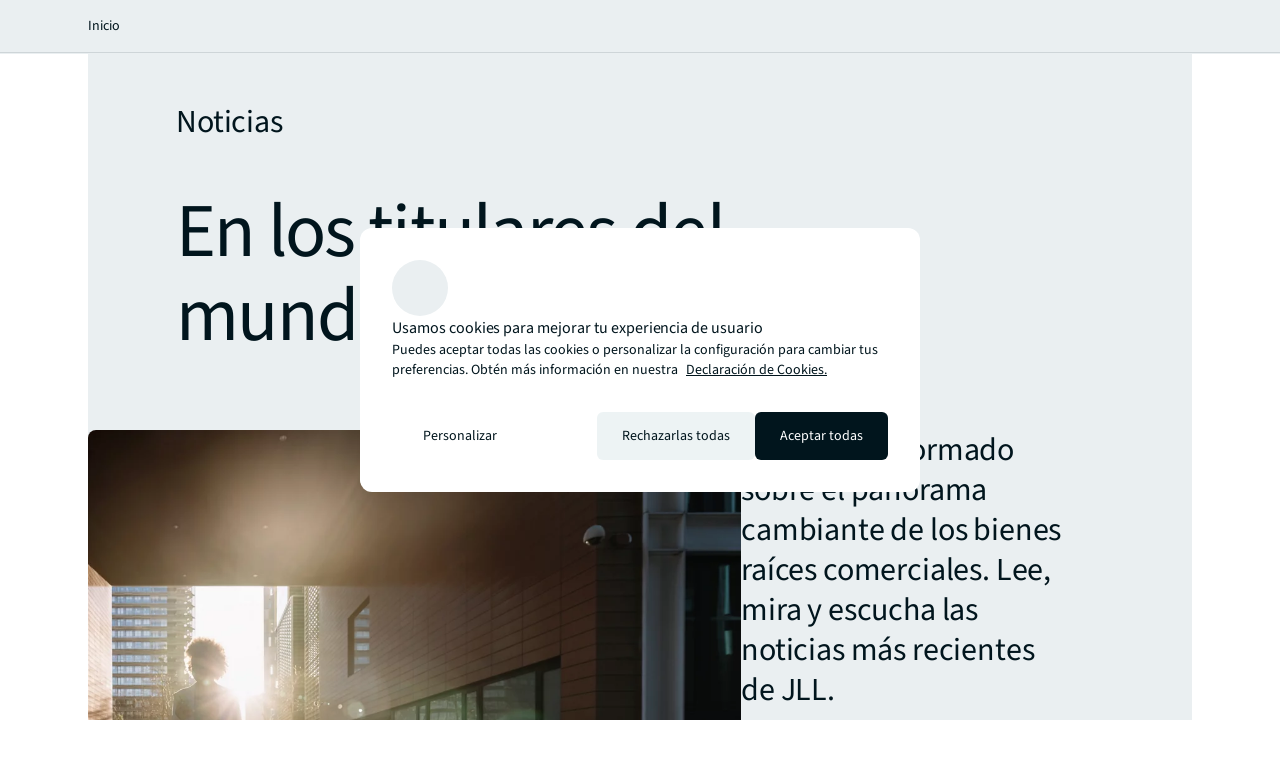

--- FILE ---
content_type: text/html;charset=utf-8
request_url: https://www.jll.com/es-mx/newsroom
body_size: 28943
content:
<!DOCTYPE HTML>
<html lang="es-MX" dir="ltr">
    <head>
    <meta charset="UTF-8"/>
    <title>Sala de prensa y prensa | JLL</title>
    <script defer="defer" type="text/javascript" src="/.rum/@adobe/helix-rum-js@%5E2/dist/rum-standalone.js"></script>
<link rel="icon" type="image/png" sizes="16x16" href="/content/dam/tech-resources/favicon-16x16.png"/>
    <link rel="icon" type="image/png" sizes="32x32" href="/content/dam/tech-resources/favicon-32x32.png"/>
    <link rel="icon" type="image/png" sizes="192x192" href="/content/dam/tech-resources/android-chrome-192x192.png"/>
    <meta name="keywords" content="Global,Landing de noticias,Normal"/>
    <meta name="description" content="La sala de prensa de JLL te mantiene al día con las últimas noticias sobre bienes raíces comerciales, actualizaciones corporativas, transacciones de mercado y más."/>
    <meta name="template" content="insight-landing"/>
    <meta name="viewport" content="width=device-width, initial-scale=1"/>
    
    

    
    


    
<meta name="ch.tagcloud" content="jll-taxonomy:content-priority/normal,jll-taxonomy:location-relevance/global,jll-taxonomy:content-type/collection/news-landing"/>
<meta name="ch.localizedTags" content="Normal,Global,Landing de noticias"/>




    <script type="application/ld+json">
        [{
  "@context" : "https://schema.org",
  "@type" : "BreadcrumbList",
  "itemListElement" : [ {
    "@type" : "ListItem",
    "position" : 1,
    "name" : "Inicio",
    "item" : "https://www.jll.com/es-mx/"
  }, {
    "@type" : "ListItem",
    "position" : 2,
    "name" : "Sala de prensa",
    "item" : "https://www.jll.com/es-mx/newsroom"
  } ]
}]
    </script>




    


    


    


    


    


    




    
        <meta property="og:image" content="/content/dam/jllcom/non-text/images/stock/news/25-collection-newsroom.jpg"/>
    
        <meta property="og:type" content="website"/>
    
        <meta property="og:title" content="Sala de prensa"/>
    
        <meta property="og:url" content="https://www.jll.com/es-mx/newsroom.html"/>
    
        <meta property="og:description" content="Al transformar el futuro de los bienes raíces para un mundo mejor, JLL es noticia en todo el mundo. Consulta aquí las últimas novedades de los expertos de JLL."/>
    



    
        <meta name="twitter:title" content="Sala de prensa"/>
    
        <meta name="twitter:description" content="Al transformar el futuro de los bienes raíces para un mundo mejor, JLL está generando titulares en todo el mundo. Consulta aquí las noticias más recientes de los expertos de JLL."/>
    
        <meta name="twitter:image" content="https://s7d1.scene7.com/is/image/joneslanglasalle/25-collection-newsroom?qlt=85&amp;dpr=off&amp;fmt=webp"/>
    




<link rel="canonical" href="https://www.jll.com/es-mx/newsroom"/>


    <link rel="alternate" hreflang="en-us" href="https://www.jll.com/en-us/newsroom"/>

    <link rel="alternate" hreflang="en-ca" href="https://www.jll.com/en-ca/newsroom"/>

    <link rel="alternate" hreflang="fr-ca" href="https://www.jll.com/fr-ca/newsroom"/>

    <link rel="alternate" hreflang="es-mx" href="https://www.jll.com/es-mx/newsroom"/>

    <link rel="alternate" hreflang="en-in" href="https://www.jll.com/en-in/newsroom"/>

    <link rel="alternate" hreflang="en-jp" href="https://www.jll.com/en-jp/newsroom"/>

    <link rel="alternate" hreflang="ja-jp" href="https://www.jll.com/ja-jp/newsroom"/>

    <link rel="alternate" hreflang="ko-kr" href="https://www.jll.com/ko-kr/newsroom"/>

    <link rel="alternate" hreflang="zh-tw" href="https://www.jll.com/zh-tw/newsroom"/>

    <link rel="alternate" hreflang="en-cn" href="https://www.joneslanglasalle.com.cn/en-cn/newsroom"/>

    <link rel="alternate" hreflang="zh-cn" href="https://www.joneslanglasalle.com.cn/zh-cn/newsroom"/>

    <link rel="alternate" hreflang="en-au" href="https://www.jll.com/en-au/newsroom"/>

    <link rel="alternate" hreflang="en-hk" href="https://www.jll.com/en-hk/newsroom"/>

    <link rel="alternate" hreflang="zh-hk" href="https://www.jll.com/zh-hk/newsroom"/>

    <link rel="alternate" hreflang="en-vn" href="https://www.jll.com/en-sea/newsroom"/>

    <link rel="alternate" hreflang="en-th" href="https://www.jll.com/en-sea/newsroom"/>

    <link rel="alternate" hreflang="en-id" href="https://www.jll.com/en-sea/newsroom"/>

    <link rel="alternate" hreflang="en-my" href="https://www.jll.com/en-sea/newsroom"/>

    <link rel="alternate" hreflang="en-ph" href="https://www.jll.com/en-sea/newsroom"/>

    <link rel="alternate" hreflang="en-sg" href="https://www.jll.com/en-sea/newsroom"/>

    <link rel="alternate" hreflang="en-de" href="https://www.jll.com/en-de/newsroom"/>

    <link rel="alternate" hreflang="de-de" href="https://www.jll.com/de-de/newsroom"/>

    <link rel="alternate" hreflang="fr-fr" href="https://www.jll.com/fr-fr/newsroom"/>

    <link rel="alternate" hreflang="nl-nl" href="https://www.jll.com/nl-nl/newsroom"/>

    <link rel="alternate" hreflang="pl-pl" href="https://www.jll.com/pl-pl/newsroom"/>

    <link rel="alternate" hreflang="pt-pt" href="https://www.jll.com/pt-pt/newsroom"/>

    <link rel="alternate" hreflang="es-es" href="https://www.jll.com/es-es/newsroom"/>

    <link rel="alternate" hreflang="ar-sa" href="https://www.jll.com/ar-sa/newsroom"/>

    <link rel="alternate" hreflang="en-sa" href="https://www.jll.com/en-sa/newsroom"/>

    <link rel="alternate" hreflang="en-gb" href="https://www.jll.com/en-uk/newsroom"/>

    <link rel="alternate" hreflang="en-be" href="https://www.jll.com/en-belux/newsroom"/>

    <link rel="alternate" hreflang="en-lu" href="https://www.jll.com/en-belux/newsroom"/>

    <link rel="alternate" hreflang="en-ae" href="https://www.jll.com/en-ae/newsroom"/>

    <link rel="alternate" hreflang="x-default" href="https://www.jll.com/en-us/newsroom"/>



    
    <link rel="stylesheet" href="/etc.clientlibs/jll-com-phoenix/clientlibs/clientlib-base.lc-3f3578cc4c62aadf7b08b9321ec3c3cf-lc.min.css" type="text/css">




<script>
    window.endpoints = {
        geolookupUrl: "https:\/\/www\u002Dprod.jll.com\/geolookup"
    };
</script>

<script>
    window.countryList = JSON.parse("{\r\n  \x22AD\x22: \x22Andorra\x22,\r\n  \x22AX\x22: \x22Aland Islands\x22,\r\n  \x22AE\x22: \x22United Arab Emirates\x22,\r\n  \x22AF\x22: \x22Afghanistan\x22,\r\n  \x22AG\x22: \x22Antigua and Barbuda\x22,\r\n  \x22AI\x22: \x22Anguilla\x22,\r\n  \x22AL\x22: \x22Albania\x22,\r\n  \x22AM\x22: \x22Armenia\x22,\r\n  \x22AO\x22: \x22Angola\x22,\r\n  \x22AQ\x22: \x22Antarctica\x22,\r\n  \x22AR\x22: \x22Argentina\x22,\r\n  \x22AS\x22: \x22American Samoa\x22,\r\n  \x22AT\x22: \x22Austria\x22,\r\n  \x22AU\x22: \x22Australia\x22,\r\n  \x22AW\x22: \x22Aruba\x22,\r\n  \x22AZ\x22: \x22Azerbaijan\x22,\r\n  \x22BA\x22: \x22Bosnia and Herzegovina\x22,\r\n  \x22BB\x22: \x22Barbados\x22,\r\n  \x22BD\x22: \x22Bangladesh\x22,\r\n  \x22BE\x22: \x22Belgium\x22,\r\n  \x22BF\x22: \x22Burkina Faso\x22,\r\n  \x22BG\x22: \x22Bulgaria\x22,\r\n  \x22BH\x22: \x22Bahrain\x22,\r\n  \x22BI\x22: \x22Burundi\x22,\r\n  \x22BJ\x22: \x22Benin\x22,\r\n  \x22BL\x22: \x22Saint Barthelemy\x22,\r\n  \x22BM\x22: \x22Bermuda\x22,\r\n  \x22BN\x22: \x22Brunei Darussalam\x22,\r\n  \x22BO\x22: \x22Bolivia\x22,\r\n  \x22BQ\x22: \x22Bonaire, Sint Eustatius and Saba\x22,\r\n  \x22BR\x22: \x22Brazil\x22,\r\n  \x22BS\x22: \x22Bahamas\x22,\r\n  \x22BT\x22: \x22Bhutan\x22,\r\n  \x22BV\x22: \x22Bouvet Island\x22,\r\n  \x22BW\x22: \x22Botswana\x22,\r\n  \x22BY\x22: \x22Belarus\x22,\r\n  \x22BZ\x22: \x22Belize\x22,\r\n  \x22CA\x22: \x22Canada\x22,\r\n  \x22CC\x22: \x22Cocos (Keeling) Islands\x22,\r\n  \x22CD\x22: \x22Democratic Republic of the Congo\x22,\r\n  \x22CF\x22: \x22Central African Republic\x22,\r\n  \x22CG\x22: \x22Congo\x22,\r\n  \x22CH\x22: \x22Switzerland\x22,\r\n  \x22CI\x22: \x22Cote d\x27Ivoire\x22,\r\n  \x22CK\x22: \x22Cook Islands\x22,\r\n  \x22CL\x22: \x22Chile\x22,\r\n  \x22CM\x22: \x22Cameroon\x22,\r\n  \x22CN\x22: \x22China\x22,\r\n  \x22CO\x22: \x22Colombia\x22,\r\n  \x22CR\x22: \x22Costa Rica\x22,\r\n  \x22CU\x22: \x22Cuba\x22,\r\n  \x22CV\x22: \x22Cabo Verde\x22,\r\n  \x22CW\x22: \x22Curacao\x22,\r\n  \x22CX\x22: \x22Christmas Island\x22,\r\n  \x22CY\x22: \x22Cyprus\x22,\r\n  \x22CZ\x22: \x22Czech Republic\x22,\r\n  \x22DE\x22: \x22Germany\x22,\r\n  \x22DJ\x22: \x22Djibouti\x22,\r\n  \x22DK\x22: \x22Denmark\x22,\r\n  \x22DM\x22: \x22Dominica\x22,\r\n  \x22DO\x22: \x22Dominican Republic\x22,\r\n  \x22DZ\x22: \x22Algeria\x22,\r\n  \x22EC\x22: \x22Ecuador\x22,\r\n  \x22EE\x22: \x22Estonia\x22,\r\n  \x22EG\x22: \x22Egypt\x22,\r\n  \x22EH\x22: \x22Western Sahara\x22,\r\n  \x22ER\x22: \x22Eritrea\x22,\r\n  \x22ES\x22: \x22Spain\x22,\r\n  \x22ET\x22: \x22Ethiopia\x22,\r\n  \x22FI\x22: \x22Finland\x22,\r\n  \x22FJ\x22: \x22Fiji\x22,\r\n  \x22FK\x22: \x22Falkland Islands\x22,\r\n  \x22FM\x22: \x22Micronesia\x22,\r\n  \x22FO\x22: \x22Faroe Islands\x22,\r\n  \x22FR\x22: \x22France\x22,\r\n  \x22GA\x22: \x22Gabon\x22,\r\n  \x22GB\x22: \x22United Kingdom\x22,\r\n  \x22GD\x22: \x22Grenada\x22,\r\n  \x22GE\x22: \x22Georgia\x22,\r\n  \x22GF\x22: \x22French Guiana\x22,\r\n  \x22GH\x22: \x22Ghana\x22,\r\n  \x22GI\x22: \x22Gibraltar\x22,\r\n  \x22GG\x22: \x22Guernsey\x22,\r\n  \x22GL\x22: \x22Greenland\x22,\r\n  \x22GM\x22: \x22Gambia\x22,\r\n  \x22GN\x22: \x22Guinea\x22,\r\n  \x22GP\x22: \x22Guadeloupe\x22,\r\n  \x22GQ\x22: \x22Equatorial Guinea\x22,\r\n  \x22GR\x22: \x22Greece\x22,\r\n  \x22GS\x22: \x22South Georgia and the South Sandwich Islands\x22,\r\n  \x22GT\x22: \x22Guatemala\x22,\r\n  \x22GU\x22: \x22Guam\x22,\r\n  \x22GW\x22: \x22Guinea\u002DBissau\x22,\r\n  \x22GY\x22: \x22Guyana\x22,\r\n  \x22HK\x22: \x22Hong Kong\x22,\r\n  \x22HM\x22: \x22Heard and Mcdonald Islands\x22,\r\n  \x22HN\x22: \x22Honduras\x22,\r\n  \x22HR\x22: \x22Croatia\x22,\r\n  \x22HT\x22: \x22Haiti\x22,\r\n  \x22HU\x22: \x22Hungary\x22,\r\n  \x22ID\x22: \x22Indonesia\x22,\r\n  \x22IE\x22: \x22Ireland\x22,\r\n  \x22IL\x22: \x22Israel\x22,\r\n  \x22IM\x22: \x22Isle of Man\x22,\r\n  \x22IN\x22: \x22India\x22,\r\n  \x22IO\x22: \x22British Indian Ocean Territory\x22,\r\n  \x22IQ\x22: \x22Iraq\x22,\r\n  \x22IR\x22: \x22Iran\x22,\r\n  \x22IS\x22: \x22Iceland\x22,\r\n  \x22IT\x22: \x22Italy\x22,\r\n  \x22JE\x22: \x22Jersey\x22,\r\n  \x22JM\x22: \x22Jamaica\x22,\r\n  \x22JO\x22: \x22Jordan\x22,\r\n  \x22JP\x22: \x22Japan\x22,\r\n  \x22KE\x22: \x22Kenya\x22,\r\n  \x22KG\x22: \x22Kyrgyzstan\x22,\r\n  \x22KH\x22: \x22Cambodia\x22,\r\n  \x22KI\x22: \x22Kiribati\x22,\r\n  \x22KM\x22: \x22Comoros\x22,\r\n  \x22KN\x22: \x22Saint Kitts and Nevis\x22,\r\n  \x22KP\x22: \x22North Korea\x22,\r\n  \x22KR\x22: \x22South Korea\x22,\r\n  \x22KW\x22: \x22Kuwait\x22,\r\n  \x22KY\x22: \x22Cayman Islands\x22,\r\n  \x22KZ\x22: \x22Kazakhstan\x22,\r\n  \x22LA\x22: \x22Laos\x22,\r\n  \x22LB\x22: \x22Lebanon\x22,\r\n  \x22LC\x22: \x22Saint Lucia\x22,\r\n  \x22LI\x22: \x22Liechtenstein\x22,\r\n  \x22LK\x22: \x22Sri Lanka\x22,\r\n  \x22LR\x22: \x22Liberia\x22,\r\n  \x22LS\x22: \x22Lesotho\x22,\r\n  \x22LT\x22: \x22Lithuania\x22,\r\n  \x22LU\x22: \x22Luxembourg\x22,\r\n  \x22LV\x22: \x22Latvia\x22,\r\n  \x22LY\x22: \x22Libya\x22,\r\n  \x22MA\x22: \x22Morocco\x22,\r\n  \x22MC\x22: \x22Monaco\x22,\r\n  \x22MD\x22: \x22Moldova\x22,\r\n  \x22ME\x22: \x22Montenegro\x22,\r\n  \x22MF\x22: \x22Saint Martin\x22,\r\n  \x22MG\x22: \x22Madagascar\x22,\r\n  \x22MH\x22: \x22Marshall Islands\x22,\r\n  \x22MK\x22: \x22North Macedonia\x22,\r\n  \x22ML\x22: \x22Mali\x22,\r\n  \x22MM\x22: \x22Myanmar\x22,\r\n  \x22MN\x22: \x22Mongolia\x22,\r\n  \x22MO\x22: \x22Macao\x22,\r\n  \x22MP\x22: \x22Northern Mariana Islands\x22,\r\n  \x22MQ\x22: \x22Martinique\x22,\r\n  \x22MR\x22: \x22Mauritania\x22,\r\n  \x22MS\x22: \x22Montserrat\x22,\r\n  \x22MT\x22: \x22Malta\x22,\r\n  \x22MU\x22: \x22Mauritius\x22,\r\n  \x22MV\x22: \x22Maldives\x22,\r\n  \x22MW\x22: \x22Malawi\x22,\r\n  \x22MX\x22: \x22Mexico\x22,\r\n  \x22MY\x22: \x22Malaysia\x22,\r\n  \x22MZ\x22: \x22Mozambique\x22,\r\n  \x22NA\x22: \x22Namibia\x22,\r\n  \x22NC\x22: \x22New Caledonia\x22,\r\n  \x22NE\x22: \x22Niger\x22,\r\n  \x22NF\x22: \x22Norfolk Island\x22,\r\n  \x22NG\x22: \x22Nigeria\x22,\r\n  \x22NI\x22: \x22Nicaragua\x22,\r\n  \x22NL\x22: \x22Netherlands\x22,\r\n  \x22NO\x22: \x22Norway\x22,\r\n  \x22NP\x22: \x22Nepal\x22,\r\n  \x22NR\x22: \x22Nauru\x22,\r\n  \x22NU\x22: \x22Niue\x22,\r\n  \x22NZ\x22: \x22New Zealand\x22,\r\n  \x22OM\x22: \x22Oman\x22,\r\n  \x22PA\x22: \x22Panama\x22,\r\n  \x22PE\x22: \x22Peru\x22,\r\n  \x22PF\x22: \x22French Polynesia\x22,\r\n  \x22PG\x22: \x22Papua New Guinea\x22,\r\n  \x22PH\x22: \x22Philippines\x22,\r\n  \x22PK\x22: \x22Pakistan\x22,\r\n  \x22PL\x22: \x22Poland\x22,\r\n  \x22PM\x22: \x22Saint Pierre and Miquelon\x22,\r\n  \x22PN\x22: \x22Pitcairn\x22,\r\n  \x22PR\x22: \x22Puerto Rico\x22,\r\n  \x22PS\x22: \x22Palestine\x22,\r\n  \x22PT\x22: \x22Portugal\x22,\r\n  \x22PW\x22: \x22Palau\x22,\r\n  \x22PY\x22: \x22Paraguay\x22,\r\n  \x22QA\x22: \x22Qatar\x22,\r\n  \x22RE\x22: \x22Reunion\x22,\r\n  \x22RO\x22: \x22Romania\x22,\r\n  \x22RS\x22: \x22Serbia\x22,\r\n  \x22RU\x22: \x22Russia\x22,\r\n  \x22RW\x22: \x22Rwanda\x22,\r\n  \x22SA\x22: \x22Saudi Arabia\x22,\r\n  \x22SB\x22: \x22Solomon Islands\x22,\r\n  \x22SC\x22: \x22Seychelles\x22,\r\n  \x22SD\x22: \x22Sudan\x22,\r\n  \x22SE\x22: \x22Sweden\x22,\r\n  \x22SG\x22: \x22Singapore\x22,\r\n  \x22SH\x22: \x22Saint Helena, Ascension and Tristan da Cunha\x22,\r\n  \x22SI\x22: \x22Slovenia\x22,\r\n  \x22SJ\x22: \x22Svalbard and Jan Mayen\x22,\r\n  \x22SK\x22: \x22Slovakia\x22,\r\n  \x22SL\x22: \x22Sierra Leone\x22,\r\n  \x22SM\x22: \x22San Marino\x22,\r\n  \x22SN\x22: \x22Senegal\x22,\r\n  \x22SO\x22: \x22Somalia\x22,\r\n  \x22SR\x22: \x22Suriname\x22,\r\n  \x22SS\x22: \x22South Sudan\x22,\r\n  \x22ST\x22: \x22Sao Tome and Principe\x22,\r\n  \x22SV\x22: \x22El Salvador\x22,\r\n  \x22SX\x22: \x22Sint Maarten\x22,\r\n  \x22SY\x22: \x22Syria\x22,\r\n  \x22SZ\x22: \x22Eswatini\x22,\r\n  \x22TC\x22: \x22Turks and Caicos Islands\x22,\r\n  \x22TD\x22: \x22Chad\x22,\r\n  \x22TF\x22: \x22French Southern Territories\x22,\r\n  \x22TG\x22: \x22Togo\x22,\r\n  \x22TH\x22: \x22Thailand\x22,\r\n  \x22TJ\x22: \x22Tajikistan\x22,\r\n  \x22TK\x22: \x22Tokelau\x22,\r\n  \x22TM\x22: \x22Turkmenistan\x22,\r\n  \x22TN\x22: \x22Tunisia\x22,\r\n  \x22TO\x22: \x22Tonga\x22,\r\n  \x22TL\x22: \x22Timor\u002DLeste\x22,\r\n  \x22TR\x22: \x22Turkiye\x22,\r\n  \x22TT\x22: \x22Trinidad and Tobago\x22,\r\n  \x22TV\x22: \x22Tuvalu\x22,\r\n  \x22TW\x22: \x22Taiwan\x22,\r\n  \x22TZ\x22: \x22Tanzania\x22,\r\n  \x22UA\x22: \x22Ukraine\x22,\r\n  \x22UG\x22: \x22Uganda\x22,\r\n  \x22UM\x22: \x22United States Minor Outlying Islands\x22,\r\n  \x22US\x22: \x22United States\x22,\r\n  \x22UY\x22: \x22Uruguay\x22,\r\n  \x22UZ\x22: \x22Uzbekistan\x22,\r\n  \x22VA\x22: \x22Holy See\x22,\r\n  \x22VC\x22: \x22Saint Vincent and the Grenadines\x22,\r\n  \x22VE\x22: \x22Venezuela\x22,\r\n  \x22VG\x22: \x22British Virgin Islands\x22,\r\n  \x22VI\x22: \x22U.S. Virgin Islands\x22,\r\n  \x22VN\x22: \x22Vietnam\x22,\r\n  \x22VU\x22: \x22Vanuatu\x22,\r\n  \x22WF\x22: \x22Wallis and Futuna\x22,\r\n  \x22WS\x22: \x22Samoa\x22,\r\n  \x22XK\x22: \x22Kosovo\x22,\r\n  \x22YE\x22: \x22Yemen\x22,\r\n  \x22YT\x22: \x22Mayotte\x22,\r\n  \x22ZA\x22: \x22South Africa\x22,\r\n  \x22ZM\x22: \x22Zambia\x22,\r\n  \x22ZW\x22: \x22Zimbabwe\x22\r\n}");
</script>




<!-- be_ixf, sdk, gho-->
<meta name="be:sdk" content="java_sdk_1.6.13" />
<meta name="be:timer" content="60ms" />
<meta name="be:norm_url" content="https://www.jll.com/es-mx/newsroom" />
<meta name="be:capsule_url" content="https://ixfd1-api.bc0a.com/api/ixf/1.0.0/get_capsule/f00000000256138/751638283" />
<meta name="be:api_dt" content="pny_2025; pnm_11; pnd_17; pnh_10; pnmh_18; pn_epoch:1763403523231" />
<meta name="be:mod_dt" content="pny_1969; pnm_12; pnd_31; pnh_16; pnmh_00; pn_epoch:0" />
<meta name="be:orig_url" content="https://www.jll.com/es-mx/newsroom" />
<meta name="be:messages" content="4344" /><script type="text/javascript">void 0===window.BEJSSDKObserver&&function(e){var n=void 0,t=[],E=[],i=window.document,r=window.MutationObserver||window.WebKitMutationObserver;function d(e,n,t){for(var d=i.querySelectorAll(e),_=0,o=d.length;_<o;_++)if(-1==t||_ in t){for(var a=d[_],l=0;l<E.length;l++)if(E[l]==a.className||E[l]==a.id)return;a.className&&E.push(a.className),a.id&&E.push(a.id),a.ready&&null!=r||(a.ready=!0,n.call(a,a))}}function _(){t.forEach(function(e){return d(e.selector,e.fn,e.indexList)})}e.jsElementReady=function(e,E,o){return undefined===o&&(o=[]).push(0),null!=r?(n||(n=new r(_)).observe(i.documentElement,{childList:!0,subtree:!0}),t.push({selector:e,fn:E,indexList:o})):(document.addEventListener||(document.addEventListener=document.attachEvent),document.addEventListener("DOMContentLoaded",function(n){for(var t=i.querySelectorAll(e),r=0,d=t.length;r<d;r++)if(-1==o||r in o){var _=t[r];_.ready=!0,E.call(_,_)}})),d(e,E,o),function(){return function(e,E){for(var i=t.length;i--;){var r=t[i];r.selector===e&&r.fn===E&&(t.splice(i,1),!t.length&&n&&(n.disconnect(),n=null))}}(e,E)}}}(window.BEJSSDKObserver=window.BEJSSDKObserver||{});var jsElementReady=window.BEJSSDKObserver.jsElementReady;void 0===window.BELinkBlockGenerator&&function(e){e.MAXIMUM_HEADLINE_LENGTH=100,e.MAXIMUM_DESC_LENGTH=200,e.IND_LINK_BLOCK_TYPE_URL_TYPE=0,e.IND_LINK_BLOCK_TYPE_HEADLINE_TYPE=1,e.IND_LINK_BLOCK_TYPE_DESCRIPTION_TYPE=2,e.IND_LINK_BLOCK_TYPE_IMAGE_TYPE=3,e.REPLACEMENT_STRATEGY_OVERWRITE=0,e.REPLACEMENT_STRATEGY_POST_APPEND_ELEMENT=1,e.REPLACEMENT_STRATEGY_PRE_APPEND_ELEMENT=2,e.REPLACEMENT_STRATEGY_PRE_APPEND_PARENT=3,e.setMaximumHeadlineLength=function(n){e.MAXIMUM_HEADLINE_LENGTH=n},e.setMaximumDescriptionLength=function(n){e.MAXIMUM_DESC_LENGTH=n},e.generateIndividualLinks=function(n,t,E){var i=t[0],r=document.createElement(i),d=t[1],_=t[2],o=t[3];for(var a in d)r.setAttribute(a,d[a]);var l=!1;if(_.indexOf(e.IND_LINK_BLOCK_TYPE_URL_TYPE)>=0&&(r.setAttribute("href",E.url),l=!0),_.indexOf(e.IND_LINK_BLOCK_TYPE_HEADLINE_TYPE)>=0&&E.h1){var s=E.h1;s.length>e.MAXIMUM_HEADLINE_LENGTH&&(s=s.substring(0,e.MAXIMUM_HEADLINE_LENGTH)+"...");var L=document.createTextNode(s);r.appendChild(L),l=!0}if(_.indexOf(e.IND_LINK_BLOCK_TYPE_DESCRIPTION_TYPE)>=0&&E.desc){var T=E.desc;T.length>e.MAXIMUM_DESC_LENGTH&&(T=T.substring(0,e.MAXIMUM_DESC_LENGTH)+"...");L=document.createTextNode(T);r.appendChild(L),l=!0}if(_.indexOf(e.IND_LINK_BLOCK_TYPE_IMAGE_TYPE)>=0&&E.image&&(r.setAttribute("src",E.image),l=!0),l||0==_.length){for(var u=0;u<o.length;u++){var c=o[u];e.generateIndividualLinks(r,c,E)}n.appendChild(r)}},e.insertLinkBlocks=function(n,t,E,i,r,d){if(null!=n){if(t==e.REPLACEMENT_STRATEGY_OVERWRITE)for(;n.firstChild;)n.removeChild(n.firstChild);for(var _=n,o=0;o<E.length;o++){var a=E[o],l=a[0],s=document.createElement(l),L=a[1];for(var T in L)s.setAttribute(T,L[T]);if(d&&d[0]==o){var u=d[1],c=document.createElement(u),N=d[2],f=d[3];for(var A in N)c.setAttribute(A,N[A]);var v=document.createTextNode(f);c.appendChild(v),s.appendChild(c)}if(o==E.length-1)for(var P=0;P<r.length;P++)for(var I=r[P],M=0;M<i.length;M++)e.generateIndividualLinks(s,i[M],I);if(_==n)if(t==e.REPLACEMENT_STRATEGY_PRE_APPEND_ELEMENT)_.insertBefore(s,n.firstChild);else if(t==e.REPLACEMENT_STRATEGY_PRE_APPEND_PARENT){_.parentElement.insertBefore(s,_)}else _.appendChild(s);else _.appendChild(s);_=s}}}}(window.BELinkBlockGenerator=window.BELinkBlockGenerator||{});</script>
<style>
.be-ix-link-block .be-related-link-container {text-align: center;}
.be-ix-link-block .be-related-link-container .be-label {margin: 0;color: #56656b;font-size: 16px;font-family: 'Source Sans Pro';font-weight: 500;}
.be-ix-link-block .be-related-link-container .be-list {display: inline-block;list-style: none;margin: 0;padding: 0;}
.be-ix-link-block .be-related-link-container .be-list .be-list-item {display: inline-block;margin-right: 20px;}
.be-ix-link-block .be-related-link-container .be-list .be-list-item:last-child {margin-right: 0;}
.be-ix-link-block .be-related-link-container .be-list .be-list-item .be-related-link {color: #01151d;font-family: 'Source Sans Pro';text-decoration: none;}

@media (max-width: 767px) {
.be-ix-link-block .be-related-link-container .be-label {width: 100%;}
.be-ix-link-block .be-related-link-container .be-list {display: block;width: 100%;}
.be-ix-link-block .be-related-link-container .be-list .be-list-item {display: block; margin-right: 0; margin-top: 16px;}}
@media (min-width: 768px) {
.be-ix-link-block .be-related-link-container {display: flex; justify-content: center;}
.be-ix-link-block .be-related-link-container .be-label {display: inline-block;margin-right: 20px;flex-basis: 150px;flex-grow: 0;flex-shrink: 0;}
.be-ix-link-block .be-related-link-container .be-list {width: auto;}}
</style>
        

<script id="be-app-script" data-testmode="false" data-delay='0' data-customerid="f00000000256138" src="https://app-cf.bc0a.com/corejs/be-app.js"></script>



<script type="text/javascript">
            (function() {
                window.ContextHub = window.ContextHub || {};

                /* setting paths */
                ContextHub.Paths = ContextHub.Paths || {};
                ContextHub.Paths.CONTEXTHUB_PATH = "/conf/jll-com-phoenix/settings/cloudsettings/contexthub-container/contexthub";
                ContextHub.Paths.RESOURCE_PATH = "\/content\/jll\u002Dcom\u002Dphoenix\/country\/amer\/mx\/es\/newsroom\/_jcr_content\/contexthub";
                ContextHub.Paths.SEGMENTATION_PATH = "";
                ContextHub.Paths.CQ_CONTEXT_PATH = "";

                /* setting initial constants */
                ContextHub.Constants = ContextHub.Constants || {};
                ContextHub.Constants.ANONYMOUS_HOME = "/home/users/X/XvtNiEVO_K3Hbnd1zwpP";
                ContextHub.Constants.MODE = "no-ui";
            }());
        </script><script src="/etc/cloudsettings.kernel.js/conf/jll-com-phoenix/settings/cloudsettings/contexthub-container/contexthub" type="text/javascript"></script>



<script>
    window.translations = {"Milwaukee":"Milwaukee","Charleston":"Charleston","Belgrade":"Belgrado","Data and analytics solutions":"Soluciones de datos y análisis","Bordeaux":"Burdeos","Investment sales and advisory":"Ventas y asesoría de inversiones","England":"Inglaterra","Product":"Productos","Austin":"Austin","Design":"Diseño","Test tag page creation":"Test tag page creation","Washington, DC":"Washington D. C.","Guangzhou":"Guangzhou","Ottawa":"Ottawa","Newfoundland and Labrador":"Terranova y Labrador","China Mainland":"China continental","Green buildings":"Edificios verdes","Seattle":"Seattle","Bengaluru":"Bangalore","Lisbon":"Lisboa","Nashville":"Nashville","California":"California","Hyderabad":"Hyderabad","Derivative advisory":"Asesoría de derivados","Mississippi":"Misisipi","Finland":"Finlandia","Leipzig":"Leipzig","Proptech":"Proptech","Consideration":"Consideración","Maryland":"Maryland","Lease restructuring":"Reestructuración de arrendamientos","Hanover":"Hannover","Puerto Rico":"Puerto Rico","East of England":"East of England","Rhein-Neckar":"Rin-Neckar","Oklahoma":"Oklahoma","Lille":"Lille","Newcastle":"Newcastle","Arkansas":"Arkansas","Mumbai":"Mumbai","Decarbonization strategy":"Estrategia de descarbonización","Infrastructure advisory":"Asesoría de infraestructura","North Dakota":"Dakota del Norte","Nevada":"Nevada","Living and multifamily":"Living and multifamily","Exeter":"Exeter","Agency lending":"Préstamos de agencia","Lyon":"Lyon","Benchmarking":"Benchmarking","United Arab Emirates":"Emiratos Árabes Unidos","Kenya":"Kenia","tag creation 4":"Tag creation 8","Michigan":"Míchigan","Surabaya":"Surabaya","Awards":"Premios","Southampton":"Southampton","Space management solutions":"Soluciones de gestión de espacios","Orlando":"Orlando","Jakarta":"Jakarta","Fukuoka":"Fukuoka","Occupancy planning":"Occupancy planning","Israel":"Israel","Osaka":"Osaka","Montreal":"Montreal","Location relevance":"Relevancia de la ubicación","Mexico City":"Ciudad de México","Wyoming":"Wyoming","Jeddah":"Jedda","Johannesburg":"Johannesburgo","Special purpose":"Propósito especial","Project management":"Administración de proyectos","Marseille":"Marsella","Malaysia":"Malasia","Regional":"Regional","Oakland":"Oakland","Global":"Global","Retail":"Venta al por menor","Technology management":"Administración de tecnología","Rome":"Roma","Debt":"Deuda","Tokyo":"Tokio","Brazil":"Brasil","Insight":"Perspectivas e investigación","Life sciences":"Ciencias de la vida","Client stories landing":"Landing historias de clientes","Jacksonville":"Jacksonville","State or Province":"Estado o Provincia","Sacramento":"Sacramento","Barcelona":"Barcelona","Long Island":"Long Island","Perth":"Perth","Careers":"Carreras","Ecommerce":"Ecommerce","Test page creation 2":"Test page creation 6","Prague":"Praga","Brand":"Marca","Data centers":"Centros de datos","Italy":"Italia","Loyalty":"Lealtad","Local knowledge":"Conocimiento local","Vermont":"Vermont","Responsive":"Responsivo","Corporate":"Corporativo","Scotland":"Escocia","Alabama":"Alabama","West Virginia":"Virginia Occidental","Rotterdam":"Róterdam","Contact page":"Página de contacto","Agency leasing":"Corretaje en arrendamiento","Hub":"Centro","Minneapolis":"Minneapolis","Colorado":"Colorado","Honolulu":"Honolulu","Technology leader":"Technology leader","Hybrid workplace":"Lugar de trabajo híbrido","Topical lens":"Lente temática","Government incentives":"Incentivos gubernamentales","Korea":"Corea","District of Columbia":"Distrito de Columbia","New York":"Nueva York","Prince Edward Island":"Isla del Príncipe Eduardo","Topics":"Temas","Report":"Informe","Audiences":"Audiencias","Shareholder":"Accionista","People":"Personas","Tenant representation":"Representación del inquilino","Ghosted":"Oculto","Minnesota":"Minnesota","Xi\u0027an":"Xi’an","Property management":"Administración de propiedades","1.11":"5.11","Market dynamics":"Dinámica del mercado","San Francisco":"San Francisco","Regeneration":"Regeneración","People search":"Búsqueda de personas","Kochi":"Kochi","Cairo":"El cairo","São Paulo":"São Paulo","Ohio":"Ohio","Recruitment article":"Artículo de reclutamiento","North Carolina":"Carolina del Norte","Nottingham":"Nottingham","Westchester":"Westchester","Test tag 1.9.1.1":"Test tag 1.9.1.5","Casablanca":"Casablanca","Bucharest":"Bucarest","Healthcare property":"Propiedad de atención médica","Developer":"Desarrollador","Hangzhou":"Hangzhou","Portugal":"Portugal","Copenhagen":"Copenhague","Chennai":"Chennai","Morocco":"Marruecos","Affordable housing":"Vivienda asequible","Data centers property":"Centros de datos","Shenzhen":"Shenzhen","Wellington":"Wellington","Kansas City":"Ciudad de Kansas","Montana":"Montana","Mid-Atlantic":"Atlántico Medio","Kentucky":"Kentucky","Test tag 1.2.1":"Test tag 1.2.5","Saskatchewan":"Saskatchewan","Delaware":"Delaware","Florida":"Florida","India":"India","Beijing":"Pekín","Bangkok":"Bangkok","Supply chain":"Cadena de suministro","Canada":"Canadá","Santiago":"Santiago","Madrid":"Madrid","Taiwan":"Taiwán","Columbus":"Columbus","Lens":"Lente","Canberra":"Canberra","Virginia":"Virginia","Toronto":"Toronto","Germany":"Alemania","Cologne":"Colonia","Industries":"Industrias","Ahmedabad":"Ahmedabad","Americas":"Américas","Insights landing":"Página de perspectivas e Investigación","Chaptered summary":"Resumen por capítulos","Manitoba":"Manitoba","Portland":"Portland","United States":"Estados Unidos","Adelaide":"Adelaida","Rhein-Ruhr":"Rin-Ruhr","Content type":"Tipo de contenido","Moscow":"Moscú","Project and development services":"Servicios de proyectos y desarrollo","Profile":"Nombramientos e incorporaciones corporativas","South Carolina":"Carolina del Sur","Costa Rica":"Costa Rica","Hobart":"Hobart","Vietnam":"Vietnam","Energy":"Energía","External profile":"Perfil externo","Yorkshire":"Yorkshire","New Orleans":"Nueva Orleans","Denver":"Denver","Buenos Aires":"Buenos Aires","Nigeria":"Nigeria","San Antonio":"San Antonio","Government":"Gobierno","Webinar":"Seminario web","South":"Sur","Public sector solutions":"Soluciones para el sector público","Lab":"Laboratorio","Mobile":"Mobile","Switzerland":"Suiza","Namur":"Namur","Spain":"España","MENA":"Mena","Distressed asset services":"Servicios de activos en dificultades","Automated collection":"Colección automatizada","East Midlands":"East Midlands","Energy management":"Gestión energética","Products":"Productos","Alberta":"Alberta","Cardiff":"Cardiff","Capital flows":"Flujos de capital","Integrated workplace management solutions":"Soluciones integradas de gestión del lugar de trabajo","Dublin":"Dublín","Index collection":"Colección de índices","Seville":"Sevilla","Riyadh":"Riad","New York City":"Ciudad de México","Education":"Educación","Sustainability":"Sostenibilidad","Industrial and logistics":"Industrial y logística","Pittsburgh":"Pittsburgh","LATAM":"Latinoamérica","Europe":"Europa","Berlin":"Berlín","Phuket":"Phuket","News landing":"Landing de noticias","Conversion":"Conversión","Bogota":"Bogotá","Facilities management":"Administración de instalaciones","Industry lens":"Sectores","Cherry Hill":"Cherry Hill","Exclude personalization":"Excluir personalización","Edmonton":"Edmonton","Design services":"Servicios de diseño","Collection":"Colección","Women inspire":"Mujeres que inspiran","Tampa":"Tampa","Ontario":"Ontario","Construction management":"Administración de construcción","Test tag 1.9.2.1":"Test tag 1.9.2.5","Madison":"Madison","Delhi":"Delhi","Frankfurt":"Frankfurt","Maine":"Maine","Ann Arbor":"Ann Arbor","Tennessee":"Tennessee","Macau":"Macao","Marketing":"Marketing","Darwin":"Darwin","Client story":"Historias de clientes","Occupier":"Ocupante","Ireland":"Irlanda","Sale and leaseback":"Venta y retroarrendamiento","Sustainability strategy":"Estrategia de sostenibilidad","Edinburgh":"Edimburgo","Manufacturing":"Manufactura","France":"Francia","Dusseldorf":"Düsseldorf","San Juan":"San Juan","Company or pr":"Empresa o relaciones públicas","Employee story":"Historia del empleado","Inclusivity":"Inclusividad","Fort Lauderdale":"Fort Lauderdale","West":"Oeste","Podcast":"Podcast","East Rutherford":"East Rutherford","South East England":"Sureste de Inglaterra","Series":"Serie","Midwest":"Medio oeste","Orange County":"Condado de Orange","Engineering and operations":"Ingeniería y operaciones","Norway":"Noruega","Sustainability focused":"Enfocado en sostenibilidad","Mexico":"México","Strategy":"Estrategia","Los Angeles":"Los Ángeles","Capital markets":"Mercados de capitales","Glen Waverley":"Glen Waverley","Investor":"Inversor","Editorial collection":"Colección editorial","Paris":"París","Houston":"Houston","Location strategy":"Estrategia de ubicación","Owner":"Propietario","Strategy and design":"Estrategia y diseño","Bali":"Bali","Indiana":"Indiana","Residential":"Residencial","Wales":"Gales","Sustainable operations":"Operaciones sostenibles","Test tag 1.20":"Test tag 1.24","Cincinnati":"Cincinnati","Data center":"Centro de datos","Sunshine Coast":"Sunshine Coast","Kazakhstan":"Kazajistán","Tag page creation test 1":"Tag page creation test 1","External location":"Ubicación externa","Tianjin":"Tianjin","Tag page creation test 2":"Tag page creation test 2","Bertrange":"Bertrange","Panama":"Panamá","Argentina":"Argentina","Warsaw":"Varsovia","St. Petersburg":"San Petersburgo","Property type lens":"Soluciones por propiedad","British Columbia":"Columbia Británica","Loan sales":"Ventas de préstamos","Asset management":"Administración de activos","Land":"Tierra","Budapest":"Budapest","Infrastructure and renewables":"Infraestructura y energías renovables","Milan":"Milán","Renewable energy":"Energía renovable","On-site experience":"Experiencia en sitio","Illinois":"Illinois","London":"Londres","Georgia":"Georgia","Parramatta":"Parramatta","Idaho":"Idaho","Sydney":"Sídney","Content priority":"Prioridad del contenido","New Brunswick":"Nuevo Brunswick","Office":"Oficina","Christchurch":"Christchurch","Qingdao":"Qingdao","Leasing":"Arrendamiento","Louisville":"Louisville","Hamburg":"Hamburgo","Geneva":"Ginebra","Dubai":"Dubái","Washington":"Washington","Coimbatore":"Coimbatore","Sweden":"Suecia","Missouri":"Misuri","Poland":"Polonia","Nuremberg":"Núremberg","Data center property":"Propiedad de centro de datos","tag creation test 3":"Tag creation test 7","Dallas":"Dallas","Helsinki":"Helsinki","Gothenburg":"Gotemburgo","Wisconsin":"Wisconsin","Des Moines":"Des Moines","North Sydney":"Norte de Sídney","Future of real estate":"Futuro del sector inmobiliario","Shanghai":"Shanghái","Chandigarh":"Chandigarh","Hawaii":"Hawái","Rio de Janeiro":"Río de Janeiro","Podcast series":"Serie de pódcast","Normal":"Normal","Birmingham":"Birmingham","Services":"Servicios","Czech Republic":"República Checa","EV charging solutions":"soluciones de carga para vehículos eléctricos","Baltimore":"Baltimore","New Mexico":"Nuevo México","Talent acquisition":"Adquisición de talento","Event":"Evento","Australia":"Australia","Portfolio management":"Administración de portafolios","Artificial intelligence":"Inteligencia artificial","Expertise":"Experiencia","Philadelphia":"Filadelfia","Detroit":"Detroit","Charlotte":"Charlotte","Marketing article":"Artículo de marketing","Lagos":"Lagos","Kiev":"Kiev","Zurich":"Zúrich","Melbourne":"Melbourne","Sub-Saharan Africa":"África Subsahariana","Sustainability services":"Servicios de Sustentabilidad","Lender":"Prestamista","Curitiba":"Curitiba","Brisbane":"Brisbane","Luxembourg":"Luxemburgo","Bristol":"Bristol","Northwest England":"Noroeste de Inglaterra","Guadalajara":"Guadalajara","Relocation management":"Administración de reubicación","Economics":"Economía","Colombia":"Colombia","Oslo":"Oslo","Gurgaon":"Gurgaon","Calgary":"Calgary","Landing page":"Página de destino","Kolkata":"Calcuta","Kansas":"Kansas","Student housing":"Residencia de estudiantes","Strategic consulting":"Consultoría estratégica","Bratislava":"Bratislava","Financial services":"Servicios financieros","Pennsylvania":"Pensilvania","Iowa":"Iowa","Campaign":"Campaña","Eindhoven":"Eindhoven","Occupier trends":"Tendencias de ocupantes","Texas":"Texas","Space planning":"Planificación de espacios","Al Khobar":"Al Khobar","Pune":"Pune","Richmond":"Richmond","Indianapolis":"Indianápolis","Guide":"Guía","Singapore":"Singapur","Legal":"Legal","Featured":"Destacado","Southeast":"Sureste","Nebraska":"Nebraska","Russia":"Rusia","Winnipeg":"Winnipeg","Netherlands":"Países bajos","Job seeker":"Buscador de empleo","Quality":"Calidad","News":"Noticias","Chongqing":"Chongqing","Alaska":"Alaska","Phoenix":"Phoenix","Nice â Sofia Antipolis":"Niza – Sofía Antípolis","Value and risk advisory":"Asesoría de valor y riesgo","Homepage":"Página de inicio","Media or Analyst":"Medios o analista","Romania":"Rumania","Panama City":"Ciudad de Panamá","Philippines":"Filipinas","Norwich":"Norwich","Quebec":"Quebec","South Dakota":"Dakota del Sur","New Jersey":"Nueva Jersey","Net-zero":"Net-zero","Miami":"Miami","Rennes":"Rennes","Test tag 1.8":"Test tag 1.8","Regulation":"Regulación","Hotels and hospitality":"Hoteles y hospitalidad","Shanghai-Pudong":"Shanghái-Pudong","Test tag 1.1":"Test tag 1.1","Location":"Ubicación","Indonesia":"Indonesia","Awareness":"Conciencia","Capital planning":"Planificación de capital","Decarbonization":"Descarbonización","Fort Worth":"Fort Worth","Monterrey":"Monterrey","Utah":"Utah","Sports and entertainment":"Deportes y entretenimiento","San Diego":"San Diego","Asia Pacific":"Asia-Pacífico","Antwerp":"Amberes","Special":"Especial","Mascot":"Mascot","Investment banking":"Banca de inversión","Chile":"Chile","Istanbul":"Estambul","Arizona":"Arizona","Las Vegas":"Las Vegas","AI solutions":"Soluciones de inteligencia artificial","Boston":"Boston","Munich":"Múnich","Leeds":"Leeds","Montgomery":"Montgomery","Ukraine":"Ucrania","Local":"Local","Hanoi":"Hanói","Midlands":"Midlands","Abu Dhabi":"Abu Dabi","Self storage":"Autoalmacenamiento","Journey stages":"Etapas del viaje","Transactions":"Transacciones","Belgium":"Bélgica","Connecticut":"Connecticut","Boise":"Boise","Country":"País","South Africa":"Sudáfrica","Cities":"Ciudades","Peru":"Perú","Future of work":"Futuro del trabajo","Investment":"Inversión","Vancouver":"Vancouver","Iselin":"Iselin","Hong Kong":"Hong Kong","Grand Rapids":"Grand Rapids","Retrofitting":"Retrofitting","Research":"Investigación","Thailand":"Tailandia","Series collection":"Colección de series","Property management solutions":"Soluciones de gestión de propiedades","Amsterdam":"Ámsterdam","Massachusetts":"Massachusetts","Salt Lake City":"Salt Lake City","Macroeconomics":"Macroeconomía","St. Louis":"San Luis","Coworking and flex":"Coworking and flex","Nanjing":"Nankín","Green leasing":"Green leasing","Raleigh":"Raleigh","EMEA":"EMEA","Test tags":"Test tags","Uruguay":"Uruguay","Sri Lanka":"Sri Lanka","Debt advisory":"Asesoría de deuda","United Kingdom":"Reino Unido","Asset management solutions":"Soluciones de gestión de activos","Partnership":"Asociación","Porto":"Oporto","Louisiana":"Louisiana","Healthcare":"Salud","Workplace management":"Workplace management","Corporate news":"Noticias corporativas","Outlook":"Outlook","Facilities management solutions":"Soluciones de gestión de instalaciones","Mississauga":"Mississauga","Technology":"Tecnología","Interactive":"Interactivo","Memphis":"Memphis","Wrocław":"Breslavia","Business and professional services":"Servicios empresariales y profesionales","Gold Coast":"Gold Coast","Brussels":"Bruselas","Tel Aviv":"Tel Aviv","Insightful":"Con visión","Hungary":"Hungría","Japan":"Japón","External property":"Propiedad externa","Toulouse":"Toulouse","Parsippany":"Parsippany","Ho Chi Minh City":"Ciudad Ho Chi Minh","Stockholm":"Estocolmo","Lease administration":"Administración de arrendamientos","New Zealand":"Nueva Zelanda","Shenyang":"Shenyang","News release":"Comunicado de prensa","Risk management":"Gestión de riesgos","Northeast":"Noreste","Oregon":"Oregón","Gdańsk":"Gdansk","Workplace experience solutions":"Soluciones de experiencia en el lugar de trabajo","Stuttgart":"Stuttgart","Egypt":"Egipto","Seniors housing":"Vivienda para personas mayores","Capital markets quants":"Mercados de capital cuantitativos","External source":"Fuente externa","Auckland":"Auckland","Cleveland":"Cleveland","Property types":"Tipos de propiedades","Saudi Arabia":"Arabia Saudita","South England":"Inglaterra del Sur","Lima":"Lima","Atlanta":"Atlanta","Wuhan":"Wuhan","Perspectives":"Perspectivas","Silicon Valley":"Silicon Valley","Slovakia":"Eslovaquia","Operations and management":"Operaciones y administración","Serbia":"Serbia","Rhode Island":"Rhode Island","Test tag 1.9.2":"Test tag 1.9.6","Nantes":"Nantes","Chicago":"Chicago","Test tag 1.9.1":"Test tag 1.9.5","Service":"Servicio","Tijuana":"Tijuana","Strasbourg":"Estrasburgo","Turkiye":"Turquía","Nova Scotia":"Nueva Escocia","Chengdu":"Chengdu","New Hampshire":"Nuevo Hampshire","Denmark":"Dinamarca","Manchester":"Mánchester","Hartford":"Hartford","Kraków":"Cracovia"}
</script>

<script>
    window.jllDataLayer = window.jllDataLayer || [];

    window.analyticsPageData = {
        authors: "",
        locale: "www.jll.com\/mx\/es",
        language: "es",
        country: "Mexico",
        datePublished: "",
        tagTitles: "Normal,Global,News landing".split(","),
        tagPaths: "\/content\/cq:tags\/jll\u002Dtaxonomy\/content\u002Dpriority\/normal,\/content\/cq:tags\/jll\u002Dtaxonomy\/location\u002Drelevance\/global,\/content\/cq:tags\/jll\u002Dtaxonomy\/content\u002Dtype\/collection\/news\u002Dlanding".split(","),
    };
</script>

<script>
    window.searchConfigProvider = {
        domain: "https:\/\/www.jll.com",
        subscriptionIdentifier: "8f6a4de5b0144673acaa89b03aac035e",
        countries: "Mexico"
    };
</script>

<script>
    window.dynamicPages = {
        people: "https:\/\/www.jll.com\/es\u002Dmx\/people\/bio\u002Dbroker\/",
        leadership: "https:\/\/www.jll.com\/es\u002Dmx\/about\u002Djll\/leadership\/bio\u002Dleader\/",
        peopleSearch: "https:\/\/www.jll.com\/es\u002Dmx\/people",
        locationSearch: "https:\/\/www.jll.com\/es\u002Dmx\/locations",
        contentSearch: "https:\/\/www.jll.com\/es\u002Dmx\/content\u002Dsearch",
        siteSearch: "https:\/\/www.jll.com\/es\u002Dmx\/search?"
    };
</script>
    
    
    

    

    


        <script type="text/javascript" src="//assets.adobedtm.com/086cfb3c0253/8c06c90b7d00/launch-2fc3ae17aad5.min.js" async></script>


    
    <script src="/etc.clientlibs/jll-com-phoenix/clientlibs/clientlib-dependencies.lc-d41d8cd98f00b204e9800998ecf8427e-lc.min.js"></script>


    
    <link rel="stylesheet" href="/etc.clientlibs/jll-com-phoenix/clientlibs/clientlib-dependencies.lc-d41d8cd98f00b204e9800998ecf8427e-lc.min.css" type="text/css">
<link rel="stylesheet" href="/etc.clientlibs/jll-com-phoenix/clientlibs/clientlib-site.lc-cb87ea527e14084a25db4cf0de787d40-lc.min.css" type="text/css">


    
    
    <script async src="/etc.clientlibs/core/wcm/components/commons/datalayer/v2/clientlibs/core.wcm.components.commons.datalayer.v2.lc-1e0136bad0acfb78be509234578e44f9-lc.min.js"></script>


    
    <script async src="/etc.clientlibs/core/wcm/components/commons/datalayer/acdl/core.wcm.components.commons.datalayer.acdl.lc-bf921af342fd2c40139671dbf0920a1f-lc.min.js"></script>



    
    
</head>
    <body class="page basicpage" id="page-8d613958d4" data-cmp-link-accessibility-enabled data-cmp-link-accessibility-text="se abre en una pestaña nueva" data-cmp-data-layer-enabled data-cmp-data-layer-name="adobeDataLayer">
        <script>
            var dataLayerName = 'adobeDataLayer' || 'adobeDataLayer';
            window[dataLayerName] = window[dataLayerName] || [];
            window[dataLayerName].push({
                page: JSON.parse("{\x22page\u002D8d613958d4\x22:{\x22@type\x22:\x22jll\u002Dcom\u002Dphoenix\/components\/page\x22,\x22repo:modifyDate\x22:\x222025\u002D12\u002D24T10:12:46Z\x22,\x22dc:title\x22:\x22Sala de prensa\x22,\x22dc:description\x22:\x22Al transformar el futuro de los bienes raíces para un mundo mejor, JLL está generando titulares a nivel global. Conoce las últimas noticias de los expertos de JLL que guían la industria inmobiliaria comercial, transformando los espacios donde trabajamos, vivimos y nos divertimos.\x22,\x22xdm:template\x22:\x22\/conf\/jll\u002Dcom\u002Dphoenix\/settings\/wcm\/templates\/insight\u002Dlanding\x22,\x22xdm:language\x22:\x22es\u002DMX\x22,\x22xdm:tags\x22:[\x22Global\x22,\x22Landing de noticias\x22,\x22Normal\x22],\x22repo:path\x22:\x22\/content\/jll\u002Dcom\u002Dphoenix\/country\/amer\/mx\/es\/newsroom.html\x22}}"),
                event:'cmp:show',
                eventInfo: {
                    path: 'page.page\u002D8d613958d4'
                }
            });
        </script>
        
        
            

<div class="cmp-page__skiptomaincontent">
    <a class="cmp-page__skiptomaincontent-link" href="#main">Saltar al contenido principal</a>
</div>

    <link rel="stylesheet" href="/etc.clientlibs/core/wcm/components/page/v2/page/clientlibs/site/skiptomaincontent.lc-696ce9a06faa733b225ffb8c05f16db9-lc.min.css" type="text/css">



            
<div class="root container responsivegrid insight-landing-page">

    
    <div id="container-98ce484937" class="cmp-container">
        


<div class="aem-Grid aem-Grid--12 aem-Grid--default--12 ">
    
    <header class="experiencefragment aem-GridColumn aem-GridColumn--default--12">
<div id="experiencefragment-9ea263f39c" class="cmp-experiencefragment cmp-experiencefragment--header">


    
    
    
    <div id="container-64be049ae8" class="cmp-container">
        
        <div class="header">
<react-component data-component="header" data-config="{&#34;logo&#34;:{&#34;opensInNewTab&#34;:false,&#34;linkURL&#34;:&#34;/es-mx/&#34;,&#34;decorative&#34;:false,&#34;widths&#34;:[],&#34;lazyEnabled&#34;:false,&#34;lazyThreshold&#34;:0,&#34;dmImage&#34;:false,&#34;image&#34;:{&#34;src&#34;:&#34;/content/experience-fragments/jll-com-phoenix/country/amer/mx/es/header/master/_jcr_content/root/header/logo.coreimg.png/1747647895128/base-logo.png&#34;,&#34;alt&#34;:&#34;JLL Logo&#34;,&#34;imageLink&#34;:{&#34;accessibilityLabel&#34;:&#34;JLL Logo&#34;,&#34;valid&#34;:true,&#34;url&#34;:&#34;/es-mx.html&#34;},&#34;sizes&#34;:&#34;&#34;,&#34;lazyEnabled&#34;:true,&#34;uuid&#34;:&#34;aee310dc-4522-45e5-9de2-6c11963b09d7&#34;,&#34;id&#34;:&#34;image-416ab32954&#34;,&#34;:type&#34;:&#34;core/wcm/components/image/v3/image&#34;,&#34;dataLayer&#34;:{&#34;image-416ab32954&#34;:{&#34;@type&#34;:&#34;core/wcm/components/image/v3/image&#34;,&#34;repo:modifyDate&#34;:&#34;2025-05-19T09:44:55Z&#34;,&#34;xdm:linkURL&#34;:&#34;/es-mx.html&#34;,&#34;image&#34;:{&#34;repo:id&#34;:&#34;aee310dc-4522-45e5-9de2-6c11963b09d7&#34;,&#34;repo:modifyDate&#34;:&#34;2024-12-04T11:28:45Z&#34;,&#34;@type&#34;:&#34;image/png&#34;,&#34;repo:path&#34;:&#34;/content/dam/jll-com-phoenix/base-logo.png&#34;,&#34;xdm:tags&#34;:[&#34;properties:orientation/landscape&#34;],&#34;xdm:smartTags&#34;:{&#34;ring&#34;:0.871,&#34;bangles&#34;:0.836,&#34;oval&#34;:0.862,&#34;spiral&#34;:0.889,&#34;ribbon&#34;:0.879,&#34;scan&#34;:0.819,&#34;payment card&#34;:0.815,&#34;stole&#34;:0.841,&#34;filament&#34;:0.824,&#34;eclipse&#34;:0.845,&#34;ovoid&#34;:0.897,&#34;button&#34;:0.816,&#34;minimalist photography&#34;:0.916,&#34;crescent&#34;:0.843,&#34;linedrawing&#34;:0.846,&#34;winding&#34;:0.841,&#34;web icon&#34;:0.832,&#34;sash&#34;:0.863,&#34;hoop&#34;:0.85,&#34;ellipse&#34;:0.909,&#34;rectangle&#34;:0.849,&#34;knot&#34;:0.844,&#34;circle&#34;:0.839,&#34;business card&#34;:0.908}}}}},&#34;:type&#34;:&#34;&#34;},&#34;button&#34;:{&#34;isInheritedTitle&#34;:false,&#34;opensInNewTab&#34;:false,&#34;accessibilityLabel&#34;:&#34;Contáctanos&#34;,&#34;title&#34;:&#34;Contáctanos&#34;,&#34;linkURL&#34;:&#34;/es-mx/contact&#34;,&#34;:type&#34;:&#34;jll-com-phoenix/components/button&#34;},&#34;countrySelector&#34;:{&#34;countrySelectorButtonAccessibilityLabel&#34;:&#34;Country Selector&#34;,&#34;regions&#34;:[{&#34;id&#34;:&#34;americas&#34;,&#34;title&#34;:&#34;Américas&#34;,&#34;countries&#34;:[{&#34;countryCode&#34;:&#34;AR&#34;,&#34;name&#34;:null,&#34;title&#34;:&#34;Argentina&#34;,&#34;localizedTitle&#34;:&#34;Argentina&#34;,&#34;siteURL&#34;:&#34;https://www.jll.com/en-us/locations/argentina-es&#34;,&#34;languages&#34;:[{&#34;title&#34;:&#34;ES&#34;,&#34;languageCode&#34;:&#34;https://www.jll.com/en-us/locations/argentina-es&#34;,&#34;defaultLanguage&#34;:true},{&#34;title&#34;:&#34;EN&#34;,&#34;languageCode&#34;:&#34;https://www.jll.com/en-us/locations/argentina&#34;,&#34;defaultLanguage&#34;:false}],&#34;partOfRegionalSite&#34;:true,&#34;regionDefault&#34;:false,&#34;accessibilityLabel&#34;:&#34;México Argentina&#34;},{&#34;countryCode&#34;:&#34;BR&#34;,&#34;name&#34;:null,&#34;title&#34;:&#34;Brazil&#34;,&#34;localizedTitle&#34;:&#34;Brasil&#34;,&#34;siteURL&#34;:&#34;https://www.jll.com/en-us/locations/brazil-pt&#34;,&#34;languages&#34;:[{&#34;title&#34;:&#34;PT&#34;,&#34;languageCode&#34;:&#34;https://www.jll.com/en-us/locations/brazil-pt&#34;,&#34;defaultLanguage&#34;:true},{&#34;title&#34;:&#34;EN&#34;,&#34;languageCode&#34;:&#34;https://www.jll.com/en-us/locations/brazil&#34;,&#34;defaultLanguage&#34;:false}],&#34;partOfRegionalSite&#34;:true,&#34;regionDefault&#34;:false,&#34;accessibilityLabel&#34;:&#34;México Brazil&#34;},{&#34;countryCode&#34;:&#34;CA&#34;,&#34;name&#34;:null,&#34;title&#34;:&#34;Canada&#34;,&#34;localizedTitle&#34;:&#34;Canadá&#34;,&#34;siteURL&#34;:&#34;https://www.jll.com/en-ca/&#34;,&#34;languages&#34;:[{&#34;title&#34;:&#34;EN&#34;,&#34;languageCode&#34;:&#34;https://www.jll.com/en-ca/&#34;,&#34;defaultLanguage&#34;:true},{&#34;title&#34;:&#34;FR&#34;,&#34;languageCode&#34;:&#34;https://www.jll.com/fr-ca/&#34;,&#34;defaultLanguage&#34;:false}],&#34;partOfRegionalSite&#34;:false,&#34;regionDefault&#34;:false,&#34;accessibilityLabel&#34;:&#34;México Canada&#34;},{&#34;countryCode&#34;:&#34;CL&#34;,&#34;name&#34;:null,&#34;title&#34;:&#34;Chile&#34;,&#34;localizedTitle&#34;:&#34;Chile&#34;,&#34;siteURL&#34;:&#34;https://www.jll.com/en-us/locations/chile-es&#34;,&#34;languages&#34;:[{&#34;title&#34;:&#34;ES&#34;,&#34;languageCode&#34;:&#34;https://www.jll.com/en-us/locations/chile-es&#34;,&#34;defaultLanguage&#34;:true},{&#34;title&#34;:&#34;EN&#34;,&#34;languageCode&#34;:&#34;https://www.jll.com/en-us/locations/chile&#34;,&#34;defaultLanguage&#34;:false}],&#34;partOfRegionalSite&#34;:true,&#34;regionDefault&#34;:false,&#34;accessibilityLabel&#34;:&#34;México Chile&#34;},{&#34;countryCode&#34;:&#34;CO&#34;,&#34;name&#34;:null,&#34;title&#34;:&#34;Colombia&#34;,&#34;localizedTitle&#34;:&#34;Colombia&#34;,&#34;siteURL&#34;:&#34;https://www.jll.com/en-us/locations/colombia-es&#34;,&#34;languages&#34;:[{&#34;title&#34;:&#34;ES&#34;,&#34;languageCode&#34;:&#34;https://www.jll.com/en-us/locations/colombia-es&#34;,&#34;defaultLanguage&#34;:true},{&#34;title&#34;:&#34;EN&#34;,&#34;languageCode&#34;:&#34;https://www.jll.com/en-us/locations/colombia&#34;,&#34;defaultLanguage&#34;:false}],&#34;partOfRegionalSite&#34;:true,&#34;regionDefault&#34;:false,&#34;accessibilityLabel&#34;:&#34;México Colombia&#34;},{&#34;countryCode&#34;:&#34;CR&#34;,&#34;name&#34;:null,&#34;title&#34;:&#34;Costa Rica&#34;,&#34;localizedTitle&#34;:&#34;Costa Rica&#34;,&#34;siteURL&#34;:&#34;https://www.jll.com/en-us/locations/costa-rica-es&#34;,&#34;languages&#34;:[{&#34;title&#34;:&#34;ES&#34;,&#34;languageCode&#34;:&#34;https://www.jll.com/en-us/locations/costa-rica-es&#34;,&#34;defaultLanguage&#34;:true},{&#34;title&#34;:&#34;EN&#34;,&#34;languageCode&#34;:&#34;https://www.jll.com/en-us/locations/costa-rica&#34;,&#34;defaultLanguage&#34;:false}],&#34;partOfRegionalSite&#34;:true,&#34;regionDefault&#34;:false,&#34;accessibilityLabel&#34;:&#34;México Costa Rica&#34;},{&#34;countryCode&#34;:&#34;MX&#34;,&#34;name&#34;:null,&#34;title&#34;:&#34;Mexico&#34;,&#34;localizedTitle&#34;:&#34;México&#34;,&#34;siteURL&#34;:&#34;https://www.jll.com/es-mx/&#34;,&#34;languages&#34;:[],&#34;partOfRegionalSite&#34;:false,&#34;regionDefault&#34;:false,&#34;accessibilityLabel&#34;:&#34;México Mexico&#34;},{&#34;countryCode&#34;:&#34;PE&#34;,&#34;name&#34;:null,&#34;title&#34;:&#34;Peru&#34;,&#34;localizedTitle&#34;:&#34;Perú&#34;,&#34;siteURL&#34;:&#34;https://www.jll.com/en-us/locations/peru-es&#34;,&#34;languages&#34;:[{&#34;title&#34;:&#34;ES&#34;,&#34;languageCode&#34;:&#34;https://www.jll.com/en-us/locations/peru-es&#34;,&#34;defaultLanguage&#34;:true},{&#34;title&#34;:&#34;EN&#34;,&#34;languageCode&#34;:&#34;https://www.jll.com/en-us/locations/peru&#34;,&#34;defaultLanguage&#34;:false}],&#34;partOfRegionalSite&#34;:true,&#34;regionDefault&#34;:false,&#34;accessibilityLabel&#34;:&#34;México Peru&#34;},{&#34;countryCode&#34;:&#34;PR&#34;,&#34;name&#34;:null,&#34;title&#34;:&#34;Puerto Rico&#34;,&#34;localizedTitle&#34;:&#34;Puerto Rico&#34;,&#34;siteURL&#34;:&#34;https://www.jll.com/en-us/locations/puerto-rico&#34;,&#34;languages&#34;:[],&#34;partOfRegionalSite&#34;:true,&#34;regionDefault&#34;:false,&#34;accessibilityLabel&#34;:&#34;México Puerto Rico&#34;},{&#34;countryCode&#34;:&#34;US&#34;,&#34;name&#34;:null,&#34;title&#34;:&#34;United States&#34;,&#34;localizedTitle&#34;:&#34;Estados Unidos&#34;,&#34;siteURL&#34;:&#34;https://www.jll.com/en-us/&#34;,&#34;languages&#34;:[],&#34;partOfRegionalSite&#34;:true,&#34;regionDefault&#34;:false,&#34;accessibilityLabel&#34;:&#34;México United States&#34;}]},{&#34;id&#34;:&#34;emea&#34;,&#34;title&#34;:&#34;EMEA&#34;,&#34;countries&#34;:[{&#34;countryCode&#34;:&#34;SSA&#34;,&#34;name&#34;:null,&#34;title&#34;:&#34;Africa&#34;,&#34;localizedTitle&#34;:&#34;África subsahariana&#34;,&#34;siteURL&#34;:&#34;https://www.jll.com/en-us/locations/africa&#34;,&#34;languages&#34;:[],&#34;partOfRegionalSite&#34;:true,&#34;regionDefault&#34;:false,&#34;accessibilityLabel&#34;:&#34;México Africa&#34;},{&#34;countryCode&#34;:&#34;BE&#34;,&#34;name&#34;:null,&#34;title&#34;:&#34;Belgium&#34;,&#34;localizedTitle&#34;:&#34;Bélgica&#34;,&#34;siteURL&#34;:&#34;https://www.jll.com/en-belux/&#34;,&#34;languages&#34;:[],&#34;partOfRegionalSite&#34;:true,&#34;regionDefault&#34;:true,&#34;accessibilityLabel&#34;:&#34;México Belgium&#34;},{&#34;countryCode&#34;:&#34;EG&#34;,&#34;name&#34;:null,&#34;title&#34;:&#34;Egypt&#34;,&#34;localizedTitle&#34;:&#34;Egypt&#34;,&#34;siteURL&#34;:&#34;https://www.jll.com/en-us/locations/egypt&#34;,&#34;languages&#34;:[],&#34;partOfRegionalSite&#34;:true,&#34;regionDefault&#34;:false,&#34;accessibilityLabel&#34;:&#34;México Egypt&#34;},{&#34;countryCode&#34;:&#34;FI&#34;,&#34;name&#34;:null,&#34;title&#34;:&#34;Finland&#34;,&#34;localizedTitle&#34;:&#34;Finlandia&#34;,&#34;siteURL&#34;:&#34;https://www.jll.com/en-us/locations/finland-fi&#34;,&#34;languages&#34;:[{&#34;title&#34;:&#34;FI&#34;,&#34;languageCode&#34;:&#34;https://www.jll.com/en-us/locations/finland-fi&#34;,&#34;defaultLanguage&#34;:true},{&#34;title&#34;:&#34;EN&#34;,&#34;languageCode&#34;:&#34;https://www.jll.com/en-us/locations/finland&#34;,&#34;defaultLanguage&#34;:false}],&#34;partOfRegionalSite&#34;:true,&#34;regionDefault&#34;:false,&#34;accessibilityLabel&#34;:&#34;México Finland&#34;},{&#34;countryCode&#34;:&#34;FR&#34;,&#34;name&#34;:null,&#34;title&#34;:&#34;France&#34;,&#34;localizedTitle&#34;:&#34;Francia&#34;,&#34;siteURL&#34;:&#34;https://www.jll.com/fr-fr/&#34;,&#34;languages&#34;:[],&#34;partOfRegionalSite&#34;:false,&#34;regionDefault&#34;:false,&#34;accessibilityLabel&#34;:&#34;México France&#34;},{&#34;countryCode&#34;:&#34;DE&#34;,&#34;name&#34;:null,&#34;title&#34;:&#34;Germany&#34;,&#34;localizedTitle&#34;:&#34;Alemania&#34;,&#34;siteURL&#34;:&#34;https://www.jll.com/de-de/&#34;,&#34;languages&#34;:[{&#34;title&#34;:&#34;EN&#34;,&#34;languageCode&#34;:&#34;https://www.jll.com/en-de/&#34;,&#34;defaultLanguage&#34;:false},{&#34;title&#34;:&#34;DE&#34;,&#34;languageCode&#34;:&#34;https://www.jll.com/de-de/&#34;,&#34;defaultLanguage&#34;:true}],&#34;partOfRegionalSite&#34;:false,&#34;regionDefault&#34;:false,&#34;accessibilityLabel&#34;:&#34;México Germany&#34;},{&#34;countryCode&#34;:&#34;IE&#34;,&#34;name&#34;:null,&#34;title&#34;:&#34;Ireland&#34;,&#34;localizedTitle&#34;:&#34;Irlanda&#34;,&#34;siteURL&#34;:&#34;https://www.jll.com/en-us/locations/ireland&#34;,&#34;languages&#34;:[],&#34;partOfRegionalSite&#34;:true,&#34;regionDefault&#34;:false,&#34;accessibilityLabel&#34;:&#34;México Ireland&#34;},{&#34;countryCode&#34;:&#34;IL&#34;,&#34;name&#34;:null,&#34;title&#34;:&#34;Israel&#34;,&#34;localizedTitle&#34;:&#34;Israel&#34;,&#34;siteURL&#34;:&#34;https://www.jll.com/en-us/locations/israel&#34;,&#34;languages&#34;:[],&#34;partOfRegionalSite&#34;:true,&#34;regionDefault&#34;:false,&#34;accessibilityLabel&#34;:&#34;México Israel&#34;},{&#34;countryCode&#34;:&#34;IT&#34;,&#34;name&#34;:null,&#34;title&#34;:&#34;Italy&#34;,&#34;localizedTitle&#34;:&#34;Italia&#34;,&#34;siteURL&#34;:&#34;https://www.jll.com/en-us/locations/italy-it&#34;,&#34;languages&#34;:[{&#34;title&#34;:&#34;IT&#34;,&#34;languageCode&#34;:&#34;https://www.jll.com/en-us/locations/italy-it&#34;,&#34;defaultLanguage&#34;:true},{&#34;title&#34;:&#34;EN&#34;,&#34;languageCode&#34;:&#34;https://www.jll.com/en-us/locations/italy&#34;,&#34;defaultLanguage&#34;:false}],&#34;partOfRegionalSite&#34;:true,&#34;regionDefault&#34;:false,&#34;accessibilityLabel&#34;:&#34;México Italy&#34;},{&#34;countryCode&#34;:&#34;LU&#34;,&#34;name&#34;:null,&#34;title&#34;:&#34;Luxembourg&#34;,&#34;localizedTitle&#34;:&#34;Luxemburgo&#34;,&#34;siteURL&#34;:&#34;https://www.jll.com/en-belux/&#34;,&#34;languages&#34;:[],&#34;partOfRegionalSite&#34;:true,&#34;regionDefault&#34;:false,&#34;accessibilityLabel&#34;:&#34;México Luxembourg&#34;},{&#34;countryCode&#34;:&#34;NL&#34;,&#34;name&#34;:null,&#34;title&#34;:&#34;Netherlands&#34;,&#34;localizedTitle&#34;:&#34;Países Bajos&#34;,&#34;siteURL&#34;:&#34;https://www.jll.com/nl-nl/&#34;,&#34;languages&#34;:[],&#34;partOfRegionalSite&#34;:false,&#34;regionDefault&#34;:false,&#34;accessibilityLabel&#34;:&#34;México Netherlands&#34;},{&#34;countryCode&#34;:&#34;PL&#34;,&#34;name&#34;:null,&#34;title&#34;:&#34;Poland&#34;,&#34;localizedTitle&#34;:&#34;Polonia&#34;,&#34;siteURL&#34;:&#34;https://www.jll.com/pl-pl/&#34;,&#34;languages&#34;:[],&#34;partOfRegionalSite&#34;:false,&#34;regionDefault&#34;:false,&#34;accessibilityLabel&#34;:&#34;México Poland&#34;},{&#34;countryCode&#34;:&#34;PT&#34;,&#34;name&#34;:null,&#34;title&#34;:&#34;Portugal&#34;,&#34;localizedTitle&#34;:&#34;Portugal&#34;,&#34;siteURL&#34;:&#34;https://www.jll.com/pt-pt/&#34;,&#34;languages&#34;:[],&#34;partOfRegionalSite&#34;:false,&#34;regionDefault&#34;:false,&#34;accessibilityLabel&#34;:&#34;México Portugal&#34;},{&#34;countryCode&#34;:&#34;SA&#34;,&#34;name&#34;:null,&#34;title&#34;:&#34;Saudi Arabia&#34;,&#34;localizedTitle&#34;:&#34;Arabia Saudita&#34;,&#34;siteURL&#34;:&#34;https://www.jll.com/en-sa/&#34;,&#34;languages&#34;:[{&#34;title&#34;:&#34;EN&#34;,&#34;languageCode&#34;:&#34;https://www.jll.com/en-sa/&#34;,&#34;defaultLanguage&#34;:true},{&#34;title&#34;:&#34;AR&#34;,&#34;languageCode&#34;:&#34;https://www.jll.com/ar-sa/&#34;,&#34;defaultLanguage&#34;:false}],&#34;partOfRegionalSite&#34;:false,&#34;regionDefault&#34;:false,&#34;accessibilityLabel&#34;:&#34;México Saudi Arabia&#34;},{&#34;countryCode&#34;:&#34;ES&#34;,&#34;name&#34;:null,&#34;title&#34;:&#34;Spain&#34;,&#34;localizedTitle&#34;:&#34;España&#34;,&#34;siteURL&#34;:&#34;https://www.jll.com/es-es/&#34;,&#34;languages&#34;:[],&#34;partOfRegionalSite&#34;:false,&#34;regionDefault&#34;:false,&#34;accessibilityLabel&#34;:&#34;México Spain&#34;},{&#34;countryCode&#34;:&#34;SE&#34;,&#34;name&#34;:null,&#34;title&#34;:&#34;Sweden&#34;,&#34;localizedTitle&#34;:&#34;Suecia&#34;,&#34;siteURL&#34;:&#34;https://www.jll.com/en-us/locations/sweden-sv&#34;,&#34;languages&#34;:[{&#34;title&#34;:&#34;SV&#34;,&#34;languageCode&#34;:&#34;https://www.jll.com/en-us/locations/sweden-sv&#34;,&#34;defaultLanguage&#34;:true},{&#34;title&#34;:&#34;EN&#34;,&#34;languageCode&#34;:&#34;https://www.jll.com/en-us/locations/sweden&#34;,&#34;defaultLanguage&#34;:false}],&#34;partOfRegionalSite&#34;:true,&#34;regionDefault&#34;:false,&#34;accessibilityLabel&#34;:&#34;México Sweden&#34;},{&#34;countryCode&#34;:&#34;CH&#34;,&#34;name&#34;:null,&#34;title&#34;:&#34;Switzerland&#34;,&#34;localizedTitle&#34;:&#34;Suiza&#34;,&#34;siteURL&#34;:&#34;https://www.jll.com/en-us/locations/switzerland-de&#34;,&#34;languages&#34;:[{&#34;title&#34;:&#34;DE&#34;,&#34;languageCode&#34;:&#34;https://www.jll.com/en-us/locations/switzerland-de&#34;,&#34;defaultLanguage&#34;:true},{&#34;title&#34;:&#34;EN&#34;,&#34;languageCode&#34;:&#34;https://www.jll.com/en-us/locations/switzerland&#34;,&#34;defaultLanguage&#34;:false}],&#34;partOfRegionalSite&#34;:true,&#34;regionDefault&#34;:false,&#34;accessibilityLabel&#34;:&#34;México Switzerland&#34;},{&#34;countryCode&#34;:&#34;AE&#34;,&#34;name&#34;:null,&#34;title&#34;:&#34;United Arab Emirates&#34;,&#34;localizedTitle&#34;:&#34;Emiratos Árabes Unidos&#34;,&#34;siteURL&#34;:&#34;https://www.jll.com/en-ae/&#34;,&#34;languages&#34;:[],&#34;partOfRegionalSite&#34;:false,&#34;regionDefault&#34;:false,&#34;accessibilityLabel&#34;:&#34;México United Arab Emirates&#34;},{&#34;countryCode&#34;:&#34;GB&#34;,&#34;name&#34;:null,&#34;title&#34;:&#34;United Kingdom&#34;,&#34;localizedTitle&#34;:&#34;Reino Unido&#34;,&#34;siteURL&#34;:&#34;https://www.jll.com/en-uk/&#34;,&#34;languages&#34;:[],&#34;partOfRegionalSite&#34;:false,&#34;regionDefault&#34;:false,&#34;accessibilityLabel&#34;:&#34;México United Kingdom&#34;}]},{&#34;id&#34;:&#34;asiapacific&#34;,&#34;title&#34;:&#34;Asia-Pacífico&#34;,&#34;countries&#34;:[{&#34;countryCode&#34;:&#34;AU&#34;,&#34;name&#34;:null,&#34;title&#34;:&#34;Australia&#34;,&#34;localizedTitle&#34;:&#34;Australia&#34;,&#34;siteURL&#34;:&#34;https://www.jll.com/en-au/&#34;,&#34;languages&#34;:[],&#34;partOfRegionalSite&#34;:true,&#34;regionDefault&#34;:false,&#34;accessibilityLabel&#34;:&#34;México Australia&#34;},{&#34;countryCode&#34;:&#34;CN&#34;,&#34;name&#34;:null,&#34;title&#34;:&#34;China (Mainland)&#34;,&#34;localizedTitle&#34;:&#34;China&#34;,&#34;siteURL&#34;:&#34;https://www.joneslanglasalle.com.cn/zh-cn&#34;,&#34;languages&#34;:[{&#34;title&#34;:&#34;EN&#34;,&#34;languageCode&#34;:&#34;https://www.joneslanglasalle.com.cn/en-cn/&#34;,&#34;defaultLanguage&#34;:false},{&#34;title&#34;:&#34;ZH&#34;,&#34;languageCode&#34;:&#34;https://www.joneslanglasalle.com.cn/zh-cn/&#34;,&#34;defaultLanguage&#34;:true}],&#34;partOfRegionalSite&#34;:false,&#34;regionDefault&#34;:false,&#34;accessibilityLabel&#34;:&#34;México China (Mainland)&#34;},{&#34;countryCode&#34;:&#34;TW&#34;,&#34;name&#34;:null,&#34;title&#34;:&#34;Chinese Taipei (Taiwan)&#34;,&#34;localizedTitle&#34;:&#34;Taipei Chino (Taiwán)&#34;,&#34;siteURL&#34;:&#34;https://www.jll.com/zh-tw/&#34;,&#34;languages&#34;:[],&#34;partOfRegionalSite&#34;:false,&#34;regionDefault&#34;:false,&#34;accessibilityLabel&#34;:&#34;México Chinese Taipei (Taiwan)&#34;},{&#34;countryCode&#34;:&#34;HK&#34;,&#34;name&#34;:null,&#34;title&#34;:&#34;Hong Kong SAR, China&#34;,&#34;localizedTitle&#34;:&#34;RAE Hong Kong, China&#34;,&#34;siteURL&#34;:&#34;https://www.jll.com/zh-hk/&#34;,&#34;languages&#34;:[{&#34;title&#34;:&#34;ZH&#34;,&#34;languageCode&#34;:&#34;https://www.jll.com/zh-hk/&#34;,&#34;defaultLanguage&#34;:true},{&#34;title&#34;:&#34;EN&#34;,&#34;languageCode&#34;:&#34;https://www.jll.com/en-hk/&#34;,&#34;defaultLanguage&#34;:false}],&#34;partOfRegionalSite&#34;:false,&#34;regionDefault&#34;:false,&#34;accessibilityLabel&#34;:&#34;México Hong Kong SAR, China&#34;},{&#34;countryCode&#34;:&#34;IN&#34;,&#34;name&#34;:null,&#34;title&#34;:&#34;India&#34;,&#34;localizedTitle&#34;:&#34;India&#34;,&#34;siteURL&#34;:&#34;https://www.jll.com/en-in/&#34;,&#34;languages&#34;:[],&#34;partOfRegionalSite&#34;:true,&#34;regionDefault&#34;:false,&#34;accessibilityLabel&#34;:&#34;México India&#34;},{&#34;countryCode&#34;:&#34;ID&#34;,&#34;name&#34;:null,&#34;title&#34;:&#34;Indonesia&#34;,&#34;localizedTitle&#34;:&#34;Indonesia&#34;,&#34;siteURL&#34;:&#34;https://www.jll.com/en-sea/&#34;,&#34;languages&#34;:[],&#34;partOfRegionalSite&#34;:true,&#34;regionDefault&#34;:false,&#34;accessibilityLabel&#34;:&#34;México Indonesia&#34;},{&#34;countryCode&#34;:&#34;JP&#34;,&#34;name&#34;:null,&#34;title&#34;:&#34;Japan&#34;,&#34;localizedTitle&#34;:&#34;Japón&#34;,&#34;siteURL&#34;:&#34;https://www.jll.com/ja-jp/&#34;,&#34;languages&#34;:[{&#34;title&#34;:&#34;EN&#34;,&#34;languageCode&#34;:&#34;https://www.jll.com/en-jp/&#34;,&#34;defaultLanguage&#34;:false},{&#34;title&#34;:&#34;JA&#34;,&#34;languageCode&#34;:&#34;https://www.jll.com/ja-jp/&#34;,&#34;defaultLanguage&#34;:true}],&#34;partOfRegionalSite&#34;:false,&#34;regionDefault&#34;:false,&#34;accessibilityLabel&#34;:&#34;México Japan&#34;},{&#34;countryCode&#34;:&#34;KR&#34;,&#34;name&#34;:null,&#34;title&#34;:&#34;Korea&#34;,&#34;localizedTitle&#34;:&#34;Corea&#34;,&#34;siteURL&#34;:&#34;https://www.jll.com/ko-kr/&#34;,&#34;languages&#34;:[],&#34;partOfRegionalSite&#34;:false,&#34;regionDefault&#34;:false,&#34;accessibilityLabel&#34;:&#34;México Korea&#34;},{&#34;countryCode&#34;:&#34;MO&#34;,&#34;name&#34;:null,&#34;title&#34;:&#34;Macau SAR, China&#34;,&#34;localizedTitle&#34;:&#34;Macao RAE, China&#34;,&#34;siteURL&#34;:&#34;https://www.jll.com/zh-hk/locations/macau&#34;,&#34;languages&#34;:[{&#34;title&#34;:&#34;ZH&#34;,&#34;languageCode&#34;:&#34;https://www.jll.com/zh-hk/locations/macau&#34;,&#34;defaultLanguage&#34;:true},{&#34;title&#34;:&#34;EN&#34;,&#34;languageCode&#34;:&#34;https://www.jll.com/en-hk/locations/macau&#34;,&#34;defaultLanguage&#34;:false}],&#34;partOfRegionalSite&#34;:true,&#34;regionDefault&#34;:false,&#34;accessibilityLabel&#34;:&#34;México Macau SAR, China&#34;},{&#34;countryCode&#34;:&#34;MY&#34;,&#34;name&#34;:null,&#34;title&#34;:&#34;Malaysia&#34;,&#34;localizedTitle&#34;:&#34;Malasia&#34;,&#34;siteURL&#34;:&#34;https://www.jll.com/en-sea/&#34;,&#34;languages&#34;:[],&#34;partOfRegionalSite&#34;:true,&#34;regionDefault&#34;:false,&#34;accessibilityLabel&#34;:&#34;México Malaysia&#34;},{&#34;countryCode&#34;:&#34;NZ&#34;,&#34;name&#34;:null,&#34;title&#34;:&#34;New Zealand&#34;,&#34;localizedTitle&#34;:&#34;Nueva Zelanda&#34;,&#34;siteURL&#34;:&#34;https://www.jll.com/en-au/locations/new-zealand&#34;,&#34;languages&#34;:[],&#34;partOfRegionalSite&#34;:true,&#34;regionDefault&#34;:false,&#34;accessibilityLabel&#34;:&#34;México New Zealand&#34;},{&#34;countryCode&#34;:&#34;PH&#34;,&#34;name&#34;:null,&#34;title&#34;:&#34;Philippines&#34;,&#34;localizedTitle&#34;:&#34;Filipinas&#34;,&#34;siteURL&#34;:&#34;https://www.jll.com/en-sea/&#34;,&#34;languages&#34;:[],&#34;partOfRegionalSite&#34;:true,&#34;regionDefault&#34;:false,&#34;accessibilityLabel&#34;:&#34;México Philippines&#34;},{&#34;countryCode&#34;:&#34;SG&#34;,&#34;name&#34;:null,&#34;title&#34;:&#34;Singapore&#34;,&#34;localizedTitle&#34;:&#34;Singapur&#34;,&#34;siteURL&#34;:&#34;https://www.jll.com/en-sea/&#34;,&#34;languages&#34;:[],&#34;partOfRegionalSite&#34;:true,&#34;regionDefault&#34;:true,&#34;accessibilityLabel&#34;:&#34;México Singapore&#34;},{&#34;countryCode&#34;:&#34;TH&#34;,&#34;name&#34;:null,&#34;title&#34;:&#34;Thailand&#34;,&#34;localizedTitle&#34;:&#34;Tailandia&#34;,&#34;siteURL&#34;:&#34;https://www.jll.com/en-sea/&#34;,&#34;languages&#34;:[],&#34;partOfRegionalSite&#34;:true,&#34;regionDefault&#34;:false,&#34;accessibilityLabel&#34;:&#34;México Thailand&#34;},{&#34;countryCode&#34;:&#34;VN&#34;,&#34;name&#34;:null,&#34;title&#34;:&#34;Vietnam&#34;,&#34;localizedTitle&#34;:&#34;Vietnam&#34;,&#34;siteURL&#34;:&#34;https://www.jll.com/en-sea/&#34;,&#34;languages&#34;:[],&#34;partOfRegionalSite&#34;:true,&#34;regionDefault&#34;:false,&#34;accessibilityLabel&#34;:&#34;México Vietnam&#34;}]}],&#34;:type&#34;:&#34;jll-com-phoenix/components/countryselector&#34;},&#34;navigation&#34;:{&#34;exploreSectionLinks&#34;:[{&#34;opensInNewTab&#34;:false,&#34;accessibilityLabel&#34;:&#34;Acerca de JLL &#34;,&#34;text&#34;:&#34;Acerca de JLL&#34;,&#34;link&#34;:&#34;/es-mx/about-jll&#34;},{&#34;opensInNewTab&#34;:false,&#34;accessibilityLabel&#34;:&#34;Historias de clientes&#34;,&#34;text&#34;:&#34;Historias de clientes&#34;,&#34;link&#34;:&#34;/es-mx/client-stories&#34;},{&#34;opensInNewTab&#34;:false,&#34;accessibilityLabel&#34;:&#34;Carreras&#34;,&#34;text&#34;:&#34;Carreras&#34;,&#34;link&#34;:&#34;/es-mx/careers&#34;},{&#34;opensInNewTab&#34;:false,&#34;accessibilityLabel&#34;:&#34;Noticias&#34;,&#34;text&#34;:&#34;Noticias&#34;,&#34;link&#34;:&#34;/es-mx/newsroom&#34;},{&#34;opensInNewTab&#34;:true,&#34;accessibilityLabel&#34;:&#34;Relaciones con inversionistas&#34;,&#34;text&#34;:&#34;Relaciones con inversionistas&#34;,&#34;link&#34;:&#34;https://ir.jll.com/overview/default.aspx&#34;}],&#34;navigationSections&#34;:[{&#34;navigationType&#34;:&#34;&#34;,&#34;title&#34;:&#34;Propiedades&#34;,&#34;description&#34;:&#34;Propiedades en venta o renta que se ajustan a tu estrategia, ya sea para invertir u ocupar.&#34;,&#34;accessibilityLabel&#34;:&#34;Propiedades&#34;,&#34;links&#34;:[],&#34;subLevels&#34;:[{&#34;headline&#34;:&#34;&#34;,&#34;title&#34;:&#34;Búsqueda de propiedades&#34;,&#34;description&#34;:&#34;Propiedades en venta o renta que se ajustan a tus necesidades de ubicación, incluyendo oficinas, espacios comerciales  e industriales.&#34;,&#34;link&#34;:&#34;&#34;,&#34;linkAccessibilityLabel&#34;:&#34;Búsqueda de propiedades&#34;,&#34;opensInNewTab&#34;:false,&#34;links&#34;:[{&#34;opensInNewTab&#34;:true,&#34;accessibilityLabel&#34;:&#34;Busca Propiedades en renta y venta&#34;,&#34;text&#34;:&#34;Busca Propiedades en renta y venta&#34;,&#34;link&#34;:&#34;https://property.jll.com/es-mx&#34;}]},{&#34;headline&#34;:&#34;&#34;,&#34;title&#34;:&#34;Asesoramiento&#34;,&#34;description&#34;:&#34;Asesoría especializada para ayudarte a encontrar el espacio ideal y negociar las mejores condiciones para tu empresa.&#34;,&#34;link&#34;:&#34;&#34;,&#34;linkAccessibilityLabel&#34;:&#34;Asesoramiento&#34;,&#34;opensInNewTab&#34;:false,&#34;links&#34;:[{&#34;opensInNewTab&#34;:false,&#34;accessibilityLabel&#34;:&#34;Estrategia de ubicación&#34;,&#34;text&#34;:&#34;Estrategia de ubicación&#34;,&#34;link&#34;:&#34;/es-mx/services/leasing-for-tenants/location-strategy&#34;},{&#34;opensInNewTab&#34;:false,&#34;accessibilityLabel&#34;:&#34;Representación de inquilinos&#34;,&#34;text&#34;:&#34;Representación de inquilinos&#34;,&#34;link&#34;:&#34;/es-mx/services/leasing-for-tenants&#34;}]}],&#34;subLevels2&#34;:[],&#34;subLevels3&#34;:[]},{&#34;navigationType&#34;:&#34;&#34;,&#34;title&#34;:&#34;Servicios&#34;,&#34;description&#34;:&#34;Soluciones inmobiliarias integrales, desde la inversión y el arrendamiento hasta la administración y la construcción.&#34;,&#34;accessibilityLabel&#34;:&#34;Servicios&#34;,&#34;links&#34;:[{&#34;opensInNewTab&#34;:false,&#34;accessibilityLabel&#34;:&#34;Todos los servicios&#34;,&#34;text&#34;:&#34;Todos los servicios&#34;,&#34;link&#34;:&#34;/es-mx/services&#34;},{&#34;opensInNewTab&#34;:false,&#34;accessibilityLabel&#34;:&#34;Servicios de consultoría&#34;,&#34;text&#34;:&#34;Servicios de consultoría&#34;,&#34;link&#34;:&#34;/es-mx/services/consulting&#34;},{&#34;opensInNewTab&#34;:false,&#34;accessibilityLabel&#34;:&#34;Soluciones tecnológicas&#34;,&#34;text&#34;:&#34;Soluciones tecnológicas&#34;,&#34;link&#34;:&#34;/es-mx/services/technology&#34;},{&#34;opensInNewTab&#34;:false,&#34;accessibilityLabel&#34;:&#34;Servicios en sustentabilidad&#34;,&#34;text&#34;:&#34;Servicios en sustentabilidad&#34;,&#34;link&#34;:&#34;/es-mx/services/sustainability&#34;}],&#34;subLevels&#34;:[{&#34;headline&#34;:&#34;&#34;,&#34;title&#34;:&#34;Mercado de capitales&#34;,&#34;description&#34;:&#34;Venta de inversiones, asesoría y financiamiento para todo tipo de propiedades comerciales.\r\n&#34;,&#34;link&#34;:&#34;/es-mx/services/capital-markets&#34;,&#34;linkAccessibilityLabel&#34;:&#34;Mercado de capitales&#34;,&#34;opensInNewTab&#34;:false,&#34;links&#34;:[{&#34;opensInNewTab&#34;:false,&#34;accessibilityLabel&#34;:&#34;Inversión&#34;,&#34;text&#34;:&#34;Inversión&#34;,&#34;link&#34;:&#34;/es-mx/services/investing&#34;},{&#34;opensInNewTab&#34;:false,&#34;accessibilityLabel&#34;:&#34;Financiamiento&#34;,&#34;text&#34;:&#34;Financiamiento&#34;,&#34;link&#34;:&#34;/es-mx/services/financing&#34;},{&#34;opensInNewTab&#34;:false,&#34;accessibilityLabel&#34;:&#34;Valuación y riesgo&#34;,&#34;text&#34;:&#34;Valuación y riesgo&#34;,&#34;link&#34;:&#34;/es-mx/services/value-risk&#34;}]},{&#34;headline&#34;:&#34;&#34;,&#34;title&#34;:&#34;Arrendamiento&#34;,&#34;description&#34;:&#34;Soluciones estratégicas de arrendamiento para elevar el atractivo de tu propiedad, atraer inquilinos de calidad y maximizar su valor.&#34;,&#34;link&#34;:&#34;/es-mx/services/leasing&#34;,&#34;linkAccessibilityLabel&#34;:&#34;Arrendamiento&#34;,&#34;opensInNewTab&#34;:false,&#34;links&#34;:[{&#34;opensInNewTab&#34;:false,&#34;accessibilityLabel&#34;:&#34;Arrendamiento para propietarios&#34;,&#34;text&#34;:&#34;Arrendamiento para propietarios&#34;,&#34;link&#34;:&#34;/es-mx/services/leasing-for-owners&#34;},{&#34;opensInNewTab&#34;:false,&#34;accessibilityLabel&#34;:&#34;Arrendamiento para inquilinos&#34;,&#34;text&#34;:&#34;Arrendamiento para inquilinos&#34;,&#34;link&#34;:&#34;/es-mx/services/leasing-for-tenants&#34;}]},{&#34;headline&#34;:&#34;&#34;,&#34;title&#34;:&#34;Operaciones y administración&#34;,&#34;description&#34;:&#34;Servicios inmobiliarios integrales que optimizan el valor de los activos a través de la operación de expertos y gestión estratégica.\r\n&#34;,&#34;link&#34;:&#34;/es-mx/services/operations-management&#34;,&#34;linkAccessibilityLabel&#34;:&#34;Operaciones y administración&#34;,&#34;opensInNewTab&#34;:false,&#34;links&#34;:[{&#34;opensInNewTab&#34;:false,&#34;accessibilityLabel&#34;:&#34;Administración de Portafolios&#34;,&#34;text&#34;:&#34;Administración de Portafolios&#34;,&#34;link&#34;:&#34;/es-mx/services/portfolio-management&#34;},{&#34;opensInNewTab&#34;:false,&#34;accessibilityLabel&#34;:&#34;Administración de instalaciones&#34;,&#34;text&#34;:&#34;Administración de instalaciones&#34;,&#34;link&#34;:&#34;/es-mx/services/facilities-management&#34;},{&#34;opensInNewTab&#34;:false,&#34;accessibilityLabel&#34;:&#34;Administración de propiedades&#34;,&#34;text&#34;:&#34;Administración de propiedades&#34;,&#34;link&#34;:&#34;/es-mx/services/property-management&#34;}]},{&#34;headline&#34;:&#34;&#34;,&#34;title&#34;:&#34;Estrategia y diseño&#34;,&#34;description&#34;:&#34;Espacios de trabajo enfocados en las persona y entornos comerciales que optimizan los ahorros y ofrecen resultados excepcionales.&#34;,&#34;link&#34;:&#34;/es-mx/services/strategy-design&#34;,&#34;linkAccessibilityLabel&#34;:&#34;Estrategia y diseño&#34;,&#34;opensInNewTab&#34;:false,&#34;links&#34;:[{&#34;opensInNewTab&#34;:false,&#34;accessibilityLabel&#34;:&#34;Administración de proyectos  y diseño&#34;,&#34;text&#34;:&#34;Administración de proyectos  y diseño&#34;,&#34;link&#34;:&#34;/es-mx/services/project-management&#34;},{&#34;opensInNewTab&#34;:false,&#34;accessibilityLabel&#34;:&#34;Ocupación y planificación de espacios&#34;,&#34;text&#34;:&#34;Ocupación y planificación de espacios&#34;,&#34;link&#34;:&#34;/es-mx/services/occupancy-space-planning&#34;},{&#34;opensInNewTab&#34;:false,&#34;accessibilityLabel&#34;:&#34;Servicios de experiencia&#34;,&#34;text&#34;:&#34;Servicios de experiencia&#34;,&#34;link&#34;:&#34;/es-mx/services/experience-services&#34;}]}],&#34;subLevels2&#34;:[],&#34;subLevels3&#34;:[]},{&#34;navigationType&#34;:&#34;&#34;,&#34;title&#34;:&#34;Personas&#34;,&#34;description&#34;:&#34;Expertos de la industria listos para abordar tus desafíos inmobiliarios a través de todos los aspectos del negocio.&#34;,&#34;accessibilityLabel&#34;:&#34;Personas&#34;,&#34;links&#34;:[],&#34;subLevels&#34;:[{&#34;headline&#34;:&#34;&#34;,&#34;title&#34;:&#34; &#34;,&#34;description&#34;:&#34;&#34;,&#34;link&#34;:&#34;&#34;,&#34;opensInNewTab&#34;:false,&#34;links&#34;:[{&#34;opensInNewTab&#34;:false,&#34;accessibilityLabel&#34;:&#34;Nuestros líderes&#34;,&#34;text&#34;:&#34;Nuestros líderes&#34;,&#34;link&#34;:&#34;/es-mx/about-jll/leadership&#34;},{&#34;opensInNewTab&#34;:false,&#34;accessibilityLabel&#34;:&#34;Busca a todos nuestros expertos inmobiliarios&#34;,&#34;text&#34;:&#34;Busca a todos nuestros expertos inmobiliarios&#34;,&#34;link&#34;:&#34;/es-mx/people&#34;},{&#34;opensInNewTab&#34;:false,&#34;accessibilityLabel&#34;:&#34;Brokers de arrendamiento y búsqueda de ubicación&#34;,&#34;text&#34;:&#34;Brokers de arrendamiento y búsqueda de ubicación&#34;,&#34;link&#34;:&#34;/es-mx/people.html?services=Leasing&#34;},{&#34;opensInNewTab&#34;:false,&#34;accessibilityLabel&#34;:&#34;Brokers de inversión y asesoría&#34;,&#34;text&#34;:&#34;Brokers de inversión y asesoría&#34;,&#34;link&#34;:&#34;/es-mx/people.html?services=Capital%20markets&#34;},{&#34;opensInNewTab&#34;:false,&#34;accessibilityLabel&#34;:&#34;Asesores de estrategia, diseño y construcción&#34;,&#34;text&#34;:&#34;Asesores de estrategia, diseño y construcción&#34;,&#34;link&#34;:&#34;/es-mx/people.html?services=Strategy%20and%20design&#34;},{&#34;opensInNewTab&#34;:false,&#34;accessibilityLabel&#34;:&#34;Administradores de propiedades e instalaciones&#34;,&#34;text&#34;:&#34;Administradores de propiedades e instalaciones&#34;,&#34;link&#34;:&#34;/es-mx/people.html?services=Property%20management&#34;}]}],&#34;subLevels2&#34;:[],&#34;subLevels3&#34;:[]},{&#34;navigationType&#34;:&#34;&#34;,&#34;title&#34;:&#34;Perspectivas&#34;,&#34;description&#34;:&#34;Investigación y análisis detallados sobre las tendencias, el comportamiento y previsions del mercado, presentados a través de informes, artículos, webinars y mucho más.&#34;,&#34;accessibilityLabel&#34;:&#34;Perspectivas&#34;,&#34;links&#34;:[{&#34;opensInNewTab&#34;:false,&#34;accessibilityLabel&#34;:&#34;Explora todas las investigaciones y perspectivas&#34;,&#34;text&#34;:&#34;Explora todas las investigaciones y perspectivas&#34;,&#34;link&#34;:&#34;/es-mx/insights&#34;},{&#34;opensInNewTab&#34;:false,&#34;accessibilityLabel&#34;:&#34;Ve las historias de clientes&#34;,&#34;text&#34;:&#34;Ve las historias de clientes&#34;,&#34;link&#34;:&#34;/es-mx/client-stories&#34;}],&#34;subLevels&#34;:[{&#34;headline&#34;:&#34;&#34;,&#34;title&#34;:&#34;Temas&#34;,&#34;description&#34;:&#34;&#34;,&#34;link&#34;:&#34;&#34;,&#34;linkAccessibilityLabel&#34;:&#34;Temas&#34;,&#34;opensInNewTab&#34;:false,&#34;links&#34;:[{&#34;opensInNewTab&#34;:false,&#34;accessibilityLabel&#34;:&#34;Ver todas las perspectivas&#34;,&#34;text&#34;:&#34;Ver todas las perspectivas&#34;,&#34;link&#34;:&#34;/es-mx/insights&#34;},{&#34;opensInNewTab&#34;:false,&#34;accessibilityLabel&#34;:&#34;Inteligencia artificial&#34;,&#34;text&#34;:&#34;Inteligencia artificial&#34;,&#34;link&#34;:&#34;/es-mx/insights/artificial-intelligence&#34;},{&#34;opensInNewTab&#34;:false,&#34;accessibilityLabel&#34;:&#34;Flujos de capital&#34;,&#34;text&#34;:&#34;Flujos de capital&#34;,&#34;link&#34;:&#34;/es-mx/insights/capital-flows&#34;},{&#34;opensInNewTab&#34;:false,&#34;accessibilityLabel&#34;:&#34;Ciudades&#34;,&#34;text&#34;:&#34;Ciudades&#34;,&#34;link&#34;:&#34;/es-mx/insights/cities&#34;},{&#34;opensInNewTab&#34;:false,&#34;accessibilityLabel&#34;:&#34;Futuro del trabajo&#34;,&#34;text&#34;:&#34;Futuro del trabajo&#34;,&#34;link&#34;:&#34;/es-mx/insights/future-work&#34;},{&#34;opensInNewTab&#34;:false,&#34;accessibilityLabel&#34;:&#34;Sustentabilidad&#34;,&#34;text&#34;:&#34;Sustentabilidad&#34;,&#34;link&#34;:&#34;/es-mx/insights/sustainability&#34;}]},{&#34;headline&#34;:&#34;&#34;,&#34;title&#34;:&#34;Serie&#34;,&#34;description&#34;:&#34;&#34;,&#34;link&#34;:&#34;&#34;,&#34;linkAccessibilityLabel&#34;:&#34;Serie&#34;,&#34;opensInNewTab&#34;:false,&#34;links&#34;:[{&#34;opensInNewTab&#34;:false,&#34;accessibilityLabel&#34;:&#34;Dinámica del mercado&#34;,&#34;text&#34;:&#34;Dinámica del mercado&#34;,&#34;link&#34;:&#34;/es-mx/insights/market-dynamics&#34;}]}],&#34;subLevels2&#34;:[],&#34;subLevels3&#34;:[]},{&#34;navigationType&#34;:&#34;&#34;,&#34;title&#34;:&#34;Industrias&#34;,&#34;description&#34;:&#34;Soluciones y experiencia inmobiliarias basadas en datos para cada sector de actividad.\r\n&#34;,&#34;accessibilityLabel&#34;:&#34;Industrias&#34;,&#34;links&#34;:[{&#34;opensInNewTab&#34;:false,&#34;accessibilityLabel&#34;:&#34;Explora las sectores por industrias&#34;,&#34;text&#34;:&#34;Explora las sectores por industrias&#34;,&#34;link&#34;:&#34;/es-mx/industries&#34;},{&#34;opensInNewTab&#34;:false,&#34;accessibilityLabel&#34;:&#34;Explora los tipos de propiedades&#34;,&#34;text&#34;:&#34;Explora los tipos de propiedades&#34;,&#34;link&#34;:&#34;/es-mx/property-types&#34;}],&#34;subLevels&#34;:[{&#34;headline&#34;:&#34;&#34;,&#34;title&#34;:&#34; &#34;,&#34;description&#34;:&#34;&#34;,&#34;link&#34;:&#34;&#34;,&#34;opensInNewTab&#34;:false,&#34;links&#34;:[{&#34;opensInNewTab&#34;:false,&#34;accessibilityLabel&#34;:&#34;Centros de datos&#34;,&#34;text&#34;:&#34;Centros de datos&#34;,&#34;link&#34;:&#34;/es-mx/industries/data-centers&#34;},{&#34;opensInNewTab&#34;:false,&#34;accessibilityLabel&#34;:&#34;Educación&#34;,&#34;text&#34;:&#34;Educación&#34;,&#34;link&#34;:&#34;/es-mx/industries/education&#34;},{&#34;opensInNewTab&#34;:false,&#34;accessibilityLabel&#34;:&#34;Salud&#34;,&#34;text&#34;:&#34;Salud&#34;,&#34;link&#34;:&#34;/es-mx/industries/healthcare&#34;},{&#34;opensInNewTab&#34;:false,&#34;accessibilityLabel&#34;:&#34;Hoteles y hospitalidad&#34;,&#34;text&#34;:&#34;Hoteles y hospitalidad&#34;,&#34;link&#34;:&#34;/es-mx/property-types/hotels-hospitality&#34;},{&#34;opensInNewTab&#34;:false,&#34;accessibilityLabel&#34;:&#34;Industrial y logistica&#34;,&#34;text&#34;:&#34;Industrial y logistica&#34;,&#34;link&#34;:&#34;/es-mx/property-types/industrial-logistics&#34;}]},{&#34;headline&#34;:&#34;&#34;,&#34;title&#34;:&#34; &#34;,&#34;description&#34;:&#34;&#34;,&#34;link&#34;:&#34;&#34;,&#34;opensInNewTab&#34;:false,&#34;links&#34;:[{&#34;opensInNewTab&#34;:false,&#34;accessibilityLabel&#34;:&#34;Terrenos&#34;,&#34;text&#34;:&#34;Terrenos&#34;,&#34;link&#34;:&#34;/es-mx/property-types/land&#34;},{&#34;opensInNewTab&#34;:false,&#34;accessibilityLabel&#34;:&#34;Manufactura&#34;,&#34;text&#34;:&#34;Manufactura&#34;,&#34;link&#34;:&#34;/es-mx/industries/manufacturing&#34;},{&#34;opensInNewTab&#34;:false,&#34;accessibilityLabel&#34;:&#34;Oficina&#34;,&#34;text&#34;:&#34;Oficina&#34;,&#34;link&#34;:&#34;/es-mx/property-types/office&#34;},{&#34;opensInNewTab&#34;:false,&#34;accessibilityLabel&#34;:&#34;Retail&#34;,&#34;text&#34;:&#34;Retail&#34;,&#34;link&#34;:&#34;/es-mx/property-types/retail&#34;},{&#34;opensInNewTab&#34;:false,&#34;accessibilityLabel&#34;:&#34;Tecnología&#34;,&#34;text&#34;:&#34;Tecnología&#34;,&#34;link&#34;:&#34;/es-mx/industries/technology&#34;}]}],&#34;subLevels2&#34;:[],&#34;subLevels3&#34;:[]}],&#34;:type&#34;:&#34;jll-com-phoenix/components/header/navigation&#34;},&#34;search&#34;:{&#34;searchFieldPlaceholder&#34;:&#34;Buscar personas, lugares, noticias e investigación&#34;,&#34;searchButtonAccessibilityLabel&#34;:&#34;Buscar personas, lugares, noticias e investigación&#34;,&#34;viewAllResultsButton&#34;:{&#34;opensInNewTab&#34;:false,&#34;linkURL&#34;:&#34;/es-mx/search&#34;,&#34;text&#34;:&#34;Ver todos los resultados&#34;,&#34;accessibilityLabel&#34;:&#34;Etiqueta de accesibilidad del botón Ver todos los resultados&#34;},&#34;usePersonalizationInSearch&#34;:false,&#34;includeGlobalPeople&#34;:false,&#34;labelRecentSearches&#34;:&#34;Búsquedas recientes&#34;,&#34;peopleFinderLabel&#34;:&#34;Buscador de personas&#34;},&#34;openMenuLabel&#34;:&#34;Abrir menú&#34;,&#34;menuLabel&#34;:&#34;Menú&#34;,&#34;closeLabel&#34;:&#34;Cerrar&#34;,&#34;searchLabel&#34;:&#34;Buscar&#34;,&#34;backLabel&#34;:&#34;Atrás&#34;,&#34;:type&#34;:&#34;jll-com-phoenix/components/header&#34;}" data-remotely-rendered="false"></react-component>

</div>

        
    </div>

</div>

    
</header>
<div class="breadcrumb aem-GridColumn aem-GridColumn--default--12">
<react-component data-component="breadcrumb" data-config="{&#34;wrappedDataLayer&#34;:{&#34;breadcrumb-e485c2665d&#34;:{&#34;@type&#34;:&#34;core/wcm/components/breadcrumb/v3/breadcrumb&#34;}},&#34;:type&#34;:&#34;jll-com-phoenix/components/breadcrumb&#34;,&#34;breadcrumb&#34;:{&#34;items&#34;:[{&#34;link&#34;:{&#34;valid&#34;:true,&#34;url&#34;:&#34;/es-mx/&#34;,&#34;htmlAttributes&#34;:{},&#34;mappedURL&#34;:null,&#34;externalizedURL&#34;:null,&#34;reference&#34;:null},&#34;active&#34;:false,&#34;title&#34;:&#34;Inicio&#34;,&#34;current&#34;:false,&#34;id&#34;:&#34;breadcrumb-e485c2665d-item-f97633a10b&#34;,&#34;level&#34;:0,&#34;:type&#34;:&#34;jll-com-phoenix/components/page&#34;,&#34;dataLayer&#34;:{&#34;breadcrumb-e485c2665d-item-f97633a10b&#34;:{&#34;@type&#34;:&#34;jll-com-phoenix/components/breadcrumb/item&#34;,&#34;repo:modifyDate&#34;:&#34;2025-07-03T01:59:09Z&#34;,&#34;dc:title&#34;:&#34;Inicio&#34;,&#34;xdm:linkURL&#34;:&#34;/es-mx.html&#34;}}}],&#34;dataLayer&#34;:{&#34;breadcrumb-e485c2665d&#34;:{&#34;@type&#34;:&#34;core/wcm/components/breadcrumb/v3/breadcrumb&#34;}},&#34;id&#34;:&#34;breadcrumb-e485c2665d&#34;,&#34;:type&#34;:&#34;core/wcm/components/breadcrumb/v3/breadcrumb&#34;}}" data-remotely-rendered="true"><div><div class="c-breadcrumbs__expander"></div><div class="react-container c-breadcrumbs c-breadcrumbs__show" style="top:0px"><div><div class="l-body-default c-breadcrumbs-wrapper" data-testid="breadcrumbs-comp"><div class="c-breadcrumbs-wrapper__item"><a href="/es-mx/">Inicio</a></div></div></div></div></div></react-component></div>
<main class="container responsivegrid default-container aem-GridColumn aem-GridColumn--default--12">

    
    <div id="main" class="cmp-container">
        


<div class="aem-Grid aem-Grid--12 aem-Grid--default--12 ">
    
    <div class="hero aem-GridColumn aem-GridColumn--default--12">


<react-component data-component="hero" data-config="{&#34;heroStyle&#34;:&#34;creative2&#34;,&#34;title&#34;:&#34;&amp;lt;p&amp;gt;Noticias&amp;lt;/p&amp;gt;&#34;,&#34;description&#34;:&#34;&amp;lt;p&amp;gt;Mantente informado sobre el panorama cambiante de los bienes ra&amp;iacute;ces comerciales. Lee, mira y escucha las noticias m&amp;aacute;s recientes de JLL.&amp;lt;/p&amp;gt;&#34;,&#34;headline&#34;:&#34;&amp;lt;p&amp;gt;En los titulares del mundo&amp;lt;/p&amp;gt;&#34;,&#34;subDescription&#34;:&#34;&#34;,&#34;withVideo&#34;:false,&#34;srcset&#34;:&#34;https://s7d1.scene7.com/is/image/joneslanglasalle/25-collection-newsroom?qlt=85&amp;wid=320&amp;dpr=off&amp;fit=constrain,0&amp;fmt=webp 320w,https://s7d1.scene7.com/is/image/joneslanglasalle/25-collection-newsroom?qlt=85&amp;wid=480&amp;dpr=off&amp;fit=constrain,0&amp;fmt=webp 480w,https://s7d1.scene7.com/is/image/joneslanglasalle/25-collection-newsroom?qlt=85&amp;wid=600&amp;dpr=off&amp;fit=constrain,0&amp;fmt=webp 600w,https://s7d1.scene7.com/is/image/joneslanglasalle/25-collection-newsroom?qlt=85&amp;wid=800&amp;dpr=off&amp;fit=constrain,0&amp;fmt=webp 800w,https://s7d1.scene7.com/is/image/joneslanglasalle/25-collection-newsroom?qlt=85&amp;wid=1024&amp;dpr=off&amp;fit=constrain,0&amp;fmt=webp 1024w,https://s7d1.scene7.com/is/image/joneslanglasalle/25-collection-newsroom?qlt=85&amp;wid=1200&amp;dpr=off&amp;fit=constrain,0&amp;fmt=webp 1200w,https://s7d1.scene7.com/is/image/joneslanglasalle/25-collection-newsroom?qlt=85&amp;wid=1600&amp;dpr=off&amp;fit=constrain,0&amp;fmt=webp 1600w&#34;,&#34;imagePath&#34;:&#34;https://s7d1.scene7.com/is/image/joneslanglasalle/25-collection-newsroom?qlt=85&amp;dpr=off&amp;fmt=webp&#34;,&#34;imageAltText&#34;:&#34;&#34;,&#34;assetAlignment&#34;:&#34;left&#34;,&#34;isImageLazyLoadingDisabled&#34;:false,&#34;primaryCTATitle&#34;:&#34;Encuentra contactos de prensa&#34;,&#34;primaryCTAUrl&#34;:&#34;/es-mx/newsroom#mediacontacts&#34;,&#34;primaryCTAAccessibilityLabel&#34;:&#34;Buscar contactos de medios&#34;,&#34;primaryCTAOpensNewTab&#34;:false,&#34;secondaryCTATitle&#34;:null,&#34;secondaryCTAUrl&#34;:null,&#34;secondaryCTAOpensNewTab&#34;:false,&#34;anchorId&#34;:null,&#34;:type&#34;:&#34;jll-com-phoenix/components/hero&#34;}" data-remotely-rendered="true"><div class="react-container c-creative2-container c-creative2-container--left"><div class="row c-creative2__heading-row"><div class="col-mobile-small-4 col-tablet-small-6 col-laptop-small-6 col-laptop-default-9 col-desktop-default-9 "><div class="c-creative2-heading"><h1 class="l-title-2-base"><span>Noticias</span></h1><h2 class="l-hero-default c-creative2-heading__headline"><span>En los titulares del mundo</span></h2></div></div></div><div class="row c-creative2-content c-creative2-content--left"><div class="col-mobile-small-4 col-tablet-small-6 col-laptop-small-5 col-laptop-default-7 col-desktop-default-7 "><div class="
              c-creative2-content__assets c-creative2-content__assets--left-image
              "><img src="https://s7d1.scene7.com/is/image/joneslanglasalle/25-collection-newsroom?qlt=85&amp;dpr=off&amp;fmt=webp" alt="" class="c-image c-creative2-content__assets--image"/></div></div><div class="col-mobile-small-4 col-tablet-small-6 col-laptop-small-3 col-laptop-default-4 col-desktop-default-4 col-offset-laptop-default-1 col-offset-desktop-default-1 "><div class="c-creative2-content__text-with-cta"><h3 class="l-title-2-default c-creative2-content__text-with-cta--description"><span>Mantente informado sobre el panorama cambiante de los bienes raíces comerciales. Lee, mira y escucha las noticias más recientes de JLL.</span></h3><h4 class="l-title-3-default c-creative2-content__text-with-cta--sub-description"></h4><div class="c-creative2-content__text-with-cta-wrapper"><a class="sol-button sol-button-primary sol-button-large" aria-label="Buscar contactos de medios" role="link" href="/es-mx/newsroom#mediacontacts" target="_self" rel=""><div class="l-body-default c-creative2-content__text-with-cta-wrapper--primary">Encuentra contactos de prensa</div><div class="sol-icon sol-icon-open_in_new sol-icon--size-20 " data-testid="icon"></div></a></div></div></div></div></div></react-component>
</div>
<div class="container responsivegrid aem-GridColumn aem-GridColumn--default--12">

    
    <div id="container-64edb14092" class="cmp-container">
        


<div class="aem-Grid aem-Grid--12 aem-Grid--default--12 ">
    
    <div class="carouselsingledouble aem-GridColumn aem-GridColumn--default--12">


<react-component data-component="carouselsingledouble" data-config="{&#34;carouselType&#34;:&#34;twopanelfeaturetiles&#34;,&#34;title&#34;:&#34;En las noticias&#34;,&#34;tiles&#34;:[{&#34;dynamicManual&#34;:&#34;manual&#34;,&#34;ariaLabel&#34;:&#34;mira ahora&#34;,&#34;eyebrow&#34;:&#34;Video&#34;,&#34;title&#34;:&#34;Director General Global y Presidente Christian Ulbrich – CNBC&#34;,&#34;description&#34;:&#34;&amp;lt;p&amp;gt;Christian Ulbrich participa en &amp;lsquo;Money Movers&amp;rsquo; de CNBC para hablar sobre los resultados de JLL del cuarto trimestre de 2024 y las expectativas para 2025&amp;lt;/p&amp;gt;&#34;,&#34;ctaLink&#34;:&#34;https://players.brightcove.net/1268729899001/default_default/index.html?videoId=6373162392112&#34;,&#34;ctaTitle&#34;:&#34;mira ahora&#34;,&#34;opensInNewTab&#34;:true,&#34;srcset&#34;:&#34;&#34;,&#34;imageFlip&#34;:false,&#34;imageAlignment&#34;:&#34;left&#34;,&#34;carouselNotDecorativeImage&#34;:false,&#34;brightcoveVideo&#34;:{&#34;account&#34;:&#34;1268729899001&#34;,&#34;videoPlayer&#34;:&#34;6369065322112&#34;,&#34;videoType&#34;:&#34;bc&#34;,&#34;videoFlip&#34;:false,&#34;autoplay&#34;:false,&#34;loop&#34;:false,&#34;embedType&#34;:&#34;advanced&#34;,&#34;align&#34;:&#34;left&#34;},&#34;isImageLazyLoadingDisabled&#34;:false},{&#34;dynamicManual&#34;:&#34;manual&#34;,&#34;ariaLabel&#34;:&#34;Más en Hotel Dive&#34;,&#34;eyebrow&#34;:&#34;21 de febrero de 2025&#34;,&#34;title&#34;:&#34;Hoteles select-service y de estadía prolongada listos para el éxito&#34;,&#34;description&#34;:&#34;&amp;lt;p&amp;gt;El U.S. Select-Service and Extended-Stay Hotel Outlook 2025 de JLL presenta un crecimiento continuo y una mayor actividad de inversi&amp;oacute;n en 2025, impulsados por la fuerte demanda y tendencias favorables en pr&amp;eacute;stamos.&amp;amp;nbsp;&amp;lt;/p&amp;gt;&#34;,&#34;ctaLink&#34;:&#34;https://www.hoteldive.com/news/select-service-extended-stay-hotels-investment/740612/&#34;,&#34;ctaTitle&#34;:&#34;Más en Hotel Dive&#34;,&#34;opensInNewTab&#34;:true,&#34;fileReference&#34;:&#34;/content/dam/jllcom/non-text/images/stock/news/25-collection-newsroom-image1.jpg&#34;,&#34;imageUrl&#34;:&#34;https://s7d1.scene7.com/is/image/joneslanglasalle/25-collection-newsroom-image1?qlt=85&amp;dpr=off&amp;fmt=webp&#34;,&#34;srcset&#34;:&#34;https://s7d1.scene7.com/is/image/joneslanglasalle/25-collection-newsroom-image1?qlt=85&amp;wid=320&amp;dpr=off&amp;fit=constrain,0&amp;fmt=webp 320w,https://s7d1.scene7.com/is/image/joneslanglasalle/25-collection-newsroom-image1?qlt=85&amp;wid=480&amp;dpr=off&amp;fit=constrain,0&amp;fmt=webp 480w,https://s7d1.scene7.com/is/image/joneslanglasalle/25-collection-newsroom-image1?qlt=85&amp;wid=600&amp;dpr=off&amp;fit=constrain,0&amp;fmt=webp 600w,https://s7d1.scene7.com/is/image/joneslanglasalle/25-collection-newsroom-image1?qlt=85&amp;wid=800&amp;dpr=off&amp;fit=constrain,0&amp;fmt=webp 800w,https://s7d1.scene7.com/is/image/joneslanglasalle/25-collection-newsroom-image1?qlt=85&amp;wid=1024&amp;dpr=off&amp;fit=constrain,0&amp;fmt=webp 1024w,https://s7d1.scene7.com/is/image/joneslanglasalle/25-collection-newsroom-image1?qlt=85&amp;wid=1200&amp;dpr=off&amp;fit=constrain,0&amp;fmt=webp 1200w,https://s7d1.scene7.com/is/image/joneslanglasalle/25-collection-newsroom-image1?qlt=85&amp;wid=1600&amp;dpr=off&amp;fit=constrain,0&amp;fmt=webp 1600w&#34;,&#34;imageFlip&#34;:false,&#34;imageAlignment&#34;:&#34;left&#34;,&#34;carouselNotDecorativeImage&#34;:false,&#34;brightcoveVideo&#34;:{&#34;account&#34;:&#34;1268729899001&#34;,&#34;videoType&#34;:&#34;bc&#34;,&#34;videoFlip&#34;:false,&#34;autoplay&#34;:false,&#34;loop&#34;:false,&#34;embedType&#34;:&#34;advanced&#34;,&#34;align&#34;:&#34;left&#34;},&#34;isImageLazyLoadingDisabled&#34;:false},{&#34;dynamicManual&#34;:&#34;manual&#34;,&#34;ariaLabel&#34;:&#34;Más en Work Design Magazine&#34;,&#34;eyebrow&#34;:&#34;17 de febrero de 2025&#34;,&#34;title&#34;:&#34;El diseño de oficinas mejora el ambiente laboral y aumenta el rendimiento&#34;,&#34;description&#34;:&#34;&amp;lt;p&amp;gt;Stephen Jay, l&amp;iacute;der global de Retail y Branding de Advisory Design para JLL Design Solutions, comparte las mejores estrategias para dise&amp;ntilde;ar una oficina para la pr&amp;oacute;xima generaci&amp;oacute;n de empleados, detallando c&amp;oacute;mo el dise&amp;ntilde;o adecuado mejora la experiencia de todos en el espacio.&amp;amp;nbsp;&amp;lt;/p&amp;gt;&#34;,&#34;ctaLink&#34;:&#34;https://www.workdesign.com/2025/02/workplace-for-generation-alpha/&#34;,&#34;ctaTitle&#34;:&#34;Más en Work Design Magazine&#34;,&#34;opensInNewTab&#34;:true,&#34;fileReference&#34;:&#34;/content/dam/jllcom/non-text/images/stock/news/25-collection-newsroom-image2.jpg&#34;,&#34;imageUrl&#34;:&#34;https://s7d1.scene7.com/is/image/joneslanglasalle/25-collection-newsroom-image2?qlt=85&amp;dpr=off&amp;fmt=webp&#34;,&#34;srcset&#34;:&#34;https://s7d1.scene7.com/is/image/joneslanglasalle/25-collection-newsroom-image2?qlt=85&amp;wid=320&amp;dpr=off&amp;fit=constrain,0&amp;fmt=webp 320w,https://s7d1.scene7.com/is/image/joneslanglasalle/25-collection-newsroom-image2?qlt=85&amp;wid=480&amp;dpr=off&amp;fit=constrain,0&amp;fmt=webp 480w,https://s7d1.scene7.com/is/image/joneslanglasalle/25-collection-newsroom-image2?qlt=85&amp;wid=600&amp;dpr=off&amp;fit=constrain,0&amp;fmt=webp 600w,https://s7d1.scene7.com/is/image/joneslanglasalle/25-collection-newsroom-image2?qlt=85&amp;wid=800&amp;dpr=off&amp;fit=constrain,0&amp;fmt=webp 800w,https://s7d1.scene7.com/is/image/joneslanglasalle/25-collection-newsroom-image2?qlt=85&amp;wid=1024&amp;dpr=off&amp;fit=constrain,0&amp;fmt=webp 1024w,https://s7d1.scene7.com/is/image/joneslanglasalle/25-collection-newsroom-image2?qlt=85&amp;wid=1200&amp;dpr=off&amp;fit=constrain,0&amp;fmt=webp 1200w,https://s7d1.scene7.com/is/image/joneslanglasalle/25-collection-newsroom-image2?qlt=85&amp;wid=1600&amp;dpr=off&amp;fit=constrain,0&amp;fmt=webp 1600w&#34;,&#34;imageFlip&#34;:false,&#34;imageAlignment&#34;:&#34;left&#34;,&#34;carouselNotDecorativeImage&#34;:false,&#34;brightcoveVideo&#34;:{&#34;account&#34;:&#34;1268729899001&#34;,&#34;videoType&#34;:&#34;bc&#34;,&#34;videoFlip&#34;:false,&#34;autoplay&#34;:false,&#34;loop&#34;:false,&#34;embedType&#34;:&#34;advanced&#34;,&#34;align&#34;:&#34;left&#34;},&#34;isImageLazyLoadingDisabled&#34;:false},{&#34;dynamicManual&#34;:&#34;manual&#34;,&#34;ariaLabel&#34;:&#34;Más en MBA&#34;,&#34;eyebrow&#34;:&#34;12 de febrero de 2025&#34;,&#34;title&#34;:&#34;La baja de tasas en 2024 impulsó un repunte en los acuerdos de bienes raíces comerciales&#34;,&#34;description&#34;:&#34;&amp;lt;p&amp;gt;Wally Reid, L&amp;iacute;der de la Plataforma de Deuda de Mercados de Capital de JLL, report&amp;oacute; un aumento en transacciones de bienes ra&amp;iacute;ces comerciales tras la baja de tasas en agosto de 2024, con 40% de los acuerdos cotizados en dos d&amp;iacute;as y algunas cotizaciones vigentes por m&amp;aacute;s de un a&amp;ntilde;o.&amp;lt;/p&amp;gt;&#34;,&#34;ctaLink&#34;:&#34;https://newslink.mba.org/cmf-newslinks/2025/february/mba-commercial-multifamily-newslink-thursday-feb-13-2025/cre-executive-perspectives-looking-back-at-2024/&#34;,&#34;ctaTitle&#34;:&#34;Más en MBA&#34;,&#34;opensInNewTab&#34;:true,&#34;fileReference&#34;:&#34;/content/dam/jllcom/non-text/images/stock/news/25-collection-newsroom-image3.jpg&#34;,&#34;imageUrl&#34;:&#34;https://s7d1.scene7.com/is/image/joneslanglasalle/25-collection-newsroom-image3?qlt=85&amp;dpr=off&amp;fmt=webp&#34;,&#34;srcset&#34;:&#34;https://s7d1.scene7.com/is/image/joneslanglasalle/25-collection-newsroom-image3?qlt=85&amp;wid=320&amp;dpr=off&amp;fit=constrain,0&amp;fmt=webp 320w,https://s7d1.scene7.com/is/image/joneslanglasalle/25-collection-newsroom-image3?qlt=85&amp;wid=480&amp;dpr=off&amp;fit=constrain,0&amp;fmt=webp 480w,https://s7d1.scene7.com/is/image/joneslanglasalle/25-collection-newsroom-image3?qlt=85&amp;wid=600&amp;dpr=off&amp;fit=constrain,0&amp;fmt=webp 600w,https://s7d1.scene7.com/is/image/joneslanglasalle/25-collection-newsroom-image3?qlt=85&amp;wid=800&amp;dpr=off&amp;fit=constrain,0&amp;fmt=webp 800w,https://s7d1.scene7.com/is/image/joneslanglasalle/25-collection-newsroom-image3?qlt=85&amp;wid=1024&amp;dpr=off&amp;fit=constrain,0&amp;fmt=webp 1024w,https://s7d1.scene7.com/is/image/joneslanglasalle/25-collection-newsroom-image3?qlt=85&amp;wid=1200&amp;dpr=off&amp;fit=constrain,0&amp;fmt=webp 1200w,https://s7d1.scene7.com/is/image/joneslanglasalle/25-collection-newsroom-image3?qlt=85&amp;wid=1600&amp;dpr=off&amp;fit=constrain,0&amp;fmt=webp 1600w&#34;,&#34;imageFlip&#34;:false,&#34;imageAlignment&#34;:&#34;left&#34;,&#34;carouselNotDecorativeImage&#34;:false,&#34;brightcoveVideo&#34;:{&#34;account&#34;:&#34;1268729899001&#34;,&#34;videoType&#34;:&#34;bc&#34;,&#34;videoFlip&#34;:false,&#34;autoplay&#34;:false,&#34;loop&#34;:false,&#34;embedType&#34;:&#34;advanced&#34;,&#34;align&#34;:&#34;left&#34;},&#34;isImageLazyLoadingDisabled&#34;:false},{&#34;dynamicManual&#34;:&#34;manual&#34;,&#34;ariaLabel&#34;:&#34;Más en Chief Investment Officer&#34;,&#34;eyebrow&#34;:&#34;3 de febrero de 2025&#34;,&#34;title&#34;:&#34;La tendencia de la inversión en bienes raíces comerciales está cambiando&#34;,&#34;description&#34;:&#34;&amp;lt;p&amp;gt;Lauro Ferroni, Director de Investigaci&amp;oacute;n de Mercados de Capital para las Am&amp;eacute;ricas en JLL, destaca se&amp;ntilde;ales de recuperaci&amp;oacute;n para la inversi&amp;oacute;n en bienes ra&amp;iacute;ces comerciales en 2025, incluyendo industrias como vivienda multifamiliar y residencias para adultos mayores, hasta el sector industrial.&amp;amp;nbsp;&amp;lt;/p&amp;gt;&#34;,&#34;ctaLink&#34;:&#34;https://www.ai-cio.com/news/is-the-commercial-real-estate-tide-turning/&#34;,&#34;ctaTitle&#34;:&#34;Más en Chief Investment Officer&#34;,&#34;opensInNewTab&#34;:true,&#34;fileReference&#34;:&#34;/content/dam/jllcom/non-text/images/stock/news/25-collection-newsroom-image4.jpg&#34;,&#34;imageUrl&#34;:&#34;https://s7d1.scene7.com/is/image/joneslanglasalle/25-collection-newsroom-image4?qlt=85&amp;dpr=off&amp;fmt=webp&#34;,&#34;srcset&#34;:&#34;https://s7d1.scene7.com/is/image/joneslanglasalle/25-collection-newsroom-image4?qlt=85&amp;wid=320&amp;dpr=off&amp;fit=constrain,0&amp;fmt=webp 320w,https://s7d1.scene7.com/is/image/joneslanglasalle/25-collection-newsroom-image4?qlt=85&amp;wid=480&amp;dpr=off&amp;fit=constrain,0&amp;fmt=webp 480w,https://s7d1.scene7.com/is/image/joneslanglasalle/25-collection-newsroom-image4?qlt=85&amp;wid=600&amp;dpr=off&amp;fit=constrain,0&amp;fmt=webp 600w,https://s7d1.scene7.com/is/image/joneslanglasalle/25-collection-newsroom-image4?qlt=85&amp;wid=800&amp;dpr=off&amp;fit=constrain,0&amp;fmt=webp 800w,https://s7d1.scene7.com/is/image/joneslanglasalle/25-collection-newsroom-image4?qlt=85&amp;wid=1024&amp;dpr=off&amp;fit=constrain,0&amp;fmt=webp 1024w,https://s7d1.scene7.com/is/image/joneslanglasalle/25-collection-newsroom-image4?qlt=85&amp;wid=1200&amp;dpr=off&amp;fit=constrain,0&amp;fmt=webp 1200w,https://s7d1.scene7.com/is/image/joneslanglasalle/25-collection-newsroom-image4?qlt=85&amp;wid=1600&amp;dpr=off&amp;fit=constrain,0&amp;fmt=webp 1600w&#34;,&#34;imageFlip&#34;:false,&#34;imageAlignment&#34;:&#34;left&#34;,&#34;carouselNotDecorativeImage&#34;:false,&#34;brightcoveVideo&#34;:{&#34;account&#34;:&#34;1268729899001&#34;,&#34;videoType&#34;:&#34;bc&#34;,&#34;videoFlip&#34;:false,&#34;autoplay&#34;:false,&#34;loop&#34;:false,&#34;embedType&#34;:&#34;advanced&#34;,&#34;align&#34;:&#34;left&#34;},&#34;isImageLazyLoadingDisabled&#34;:false}],&#34;:type&#34;:&#34;jll-com-phoenix/components/carouselsingledouble&#34;}" data-remotely-rendered="true"><div class="react-container carousel-feature-tile-container"><div class="swiper carousel-feature-tile"><div slot="container-start"><div class="carousel-feature-tile__header"><div class="carousel-feature-tile__eybrow"><h2 class="l-title-2-default">En las noticias</h2></div><div class="carousel-feature-tile__button-wrapper"><button class="sol-button sol-button-secondary sol-button-medium" aria-label="slide previous" role="button"><div class="sol-icon sol-icon-chevron_left sol-icon--size-24 " data-testid="icon"></div></button><button class="sol-button sol-button-secondary sol-button-medium" aria-label="slide next" role="button"><div class="sol-icon sol-icon-chevron_right sol-icon--size-24 " data-testid="icon"></div></button></div></div></div><div class="swiper-wrapper"><div class="swiper-slide"><div class="carousel-tile"><div class="carousel-tile__row false"><div class="col-mobile-small-2 col-tablet-small-4 col-laptop-small-4 "><div class="carousel-tile__media-container"><div class="homevideo-animate-container left full-size  carousel-feature-tile__media"></div></div></div><div class="col-mobile-small-2 col-tablet-small-4 col-laptop-small-4 "><div class="carousel-tile__card-container"><div class="carousel-tile__card-header"><p class="l-body-default carousel-tile__card-eybrow">Video</p><h3 class="l-title-2-default carousel-tile__card-title">Director General Global y Presidente Christian Ulbrich – CNBC</h3><div class="l-body-emphasized carousel-tile__card-description"><span><p>Christian Ulbrich participa en ‘Money Movers’ de CNBC para hablar sobre los resultados de JLL del cuarto trimestre de 2024 y las expectativas para 2025</p></span></div></div><div class="carousel-tile__card-footer"><button class="sol-button sol-button-secondary sol-button-medium" aria-label="mira ahora" role="link"><div class="l-body-default">mira ahora</div><div class="sol-icon sol-icon-arrow_forward sol-icon--size-24 " data-testid="icon"></div></button></div></div></div></div></div></div><div class="swiper-slide"><div class="carousel-tile"><div class="carousel-tile__row false"><div class="col-mobile-small-2 col-tablet-small-4 col-laptop-small-4 "><div class="carousel-tile__media-container"><img src="https://s7d1.scene7.com/is/image/joneslanglasalle/25-collection-newsroom-image1?qlt=85&amp;dpr=off&amp;fmt=webp" alt="Image" class="c-image carousel-feature-tile__media" srcset="https://s7d1.scene7.com/is/image/joneslanglasalle/25-collection-newsroom-image1?qlt=85&amp;wid=320&amp;dpr=off&amp;fit=constrain,0&amp;fmt=webp 320w,https://s7d1.scene7.com/is/image/joneslanglasalle/25-collection-newsroom-image1?qlt=85&amp;wid=480&amp;dpr=off&amp;fit=constrain,0&amp;fmt=webp 480w,https://s7d1.scene7.com/is/image/joneslanglasalle/25-collection-newsroom-image1?qlt=85&amp;wid=600&amp;dpr=off&amp;fit=constrain,0&amp;fmt=webp 600w,https://s7d1.scene7.com/is/image/joneslanglasalle/25-collection-newsroom-image1?qlt=85&amp;wid=800&amp;dpr=off&amp;fit=constrain,0&amp;fmt=webp 800w,https://s7d1.scene7.com/is/image/joneslanglasalle/25-collection-newsroom-image1?qlt=85&amp;wid=1024&amp;dpr=off&amp;fit=constrain,0&amp;fmt=webp 1024w,https://s7d1.scene7.com/is/image/joneslanglasalle/25-collection-newsroom-image1?qlt=85&amp;wid=1200&amp;dpr=off&amp;fit=constrain,0&amp;fmt=webp 1200w,https://s7d1.scene7.com/is/image/joneslanglasalle/25-collection-newsroom-image1?qlt=85&amp;wid=1600&amp;dpr=off&amp;fit=constrain,0&amp;fmt=webp 1600w" width="100%" height="100%"/></div></div><div class="col-mobile-small-2 col-tablet-small-4 col-laptop-small-4 "><div class="carousel-tile__card-container"><div class="carousel-tile__card-header"><p class="l-body-default carousel-tile__card-eybrow">21 de febrero de 2025</p><h3 class="l-title-2-default carousel-tile__card-title">Hoteles select-service y de estadía prolongada listos para el éxito</h3><div class="l-body-emphasized carousel-tile__card-description"><span><p>El U.S. Select-Service and Extended-Stay Hotel Outlook 2025 de JLL presenta un crecimiento continuo y una mayor actividad de inversión en 2025, impulsados por la fuerte demanda y tendencias favorables en préstamos.&nbsp;</p></span></div></div><div class="carousel-tile__card-footer"><button class="sol-button sol-button-secondary sol-button-medium" aria-label="Más en Hotel Dive" role="link"><div class="l-body-default">Más en Hotel Dive</div><div class="sol-icon sol-icon-arrow_forward sol-icon--size-24 " data-testid="icon"></div></button></div></div></div></div></div></div><div class="swiper-slide"><div class="carousel-tile"><div class="carousel-tile__row false"><div class="col-mobile-small-2 col-tablet-small-4 col-laptop-small-4 "><div class="carousel-tile__media-container"><img src="https://s7d1.scene7.com/is/image/joneslanglasalle/25-collection-newsroom-image2?qlt=85&amp;dpr=off&amp;fmt=webp" alt="Image" class="c-image carousel-feature-tile__media" srcset="https://s7d1.scene7.com/is/image/joneslanglasalle/25-collection-newsroom-image2?qlt=85&amp;wid=320&amp;dpr=off&amp;fit=constrain,0&amp;fmt=webp 320w,https://s7d1.scene7.com/is/image/joneslanglasalle/25-collection-newsroom-image2?qlt=85&amp;wid=480&amp;dpr=off&amp;fit=constrain,0&amp;fmt=webp 480w,https://s7d1.scene7.com/is/image/joneslanglasalle/25-collection-newsroom-image2?qlt=85&amp;wid=600&amp;dpr=off&amp;fit=constrain,0&amp;fmt=webp 600w,https://s7d1.scene7.com/is/image/joneslanglasalle/25-collection-newsroom-image2?qlt=85&amp;wid=800&amp;dpr=off&amp;fit=constrain,0&amp;fmt=webp 800w,https://s7d1.scene7.com/is/image/joneslanglasalle/25-collection-newsroom-image2?qlt=85&amp;wid=1024&amp;dpr=off&amp;fit=constrain,0&amp;fmt=webp 1024w,https://s7d1.scene7.com/is/image/joneslanglasalle/25-collection-newsroom-image2?qlt=85&amp;wid=1200&amp;dpr=off&amp;fit=constrain,0&amp;fmt=webp 1200w,https://s7d1.scene7.com/is/image/joneslanglasalle/25-collection-newsroom-image2?qlt=85&amp;wid=1600&amp;dpr=off&amp;fit=constrain,0&amp;fmt=webp 1600w" width="100%" height="100%"/></div></div><div class="col-mobile-small-2 col-tablet-small-4 col-laptop-small-4 "><div class="carousel-tile__card-container"><div class="carousel-tile__card-header"><p class="l-body-default carousel-tile__card-eybrow">17 de febrero de 2025</p><h3 class="l-title-2-default carousel-tile__card-title">El diseño de oficinas mejora el ambiente laboral y aumenta el rendimiento</h3><div class="l-body-emphasized carousel-tile__card-description"><span><p>Stephen Jay, líder global de Retail y Branding de Advisory Design para JLL Design Solutions, comparte las mejores estrategias para diseñar una oficina para la próxima generación de empleados, detallando cómo el diseño adecuado mejora la experiencia de todos en el espacio.&nbsp;</p></span></div></div><div class="carousel-tile__card-footer"><button class="sol-button sol-button-secondary sol-button-medium" aria-label="Más en Work Design Magazine" role="link"><div class="l-body-default">Más en Work Design Magazine</div><div class="sol-icon sol-icon-arrow_forward sol-icon--size-24 " data-testid="icon"></div></button></div></div></div></div></div></div><div class="swiper-slide"><div class="carousel-tile"><div class="carousel-tile__row false"><div class="col-mobile-small-2 col-tablet-small-4 col-laptop-small-4 "><div class="carousel-tile__media-container"><img src="https://s7d1.scene7.com/is/image/joneslanglasalle/25-collection-newsroom-image3?qlt=85&amp;dpr=off&amp;fmt=webp" alt="Image" class="c-image carousel-feature-tile__media" srcset="https://s7d1.scene7.com/is/image/joneslanglasalle/25-collection-newsroom-image3?qlt=85&amp;wid=320&amp;dpr=off&amp;fit=constrain,0&amp;fmt=webp 320w,https://s7d1.scene7.com/is/image/joneslanglasalle/25-collection-newsroom-image3?qlt=85&amp;wid=480&amp;dpr=off&amp;fit=constrain,0&amp;fmt=webp 480w,https://s7d1.scene7.com/is/image/joneslanglasalle/25-collection-newsroom-image3?qlt=85&amp;wid=600&amp;dpr=off&amp;fit=constrain,0&amp;fmt=webp 600w,https://s7d1.scene7.com/is/image/joneslanglasalle/25-collection-newsroom-image3?qlt=85&amp;wid=800&amp;dpr=off&amp;fit=constrain,0&amp;fmt=webp 800w,https://s7d1.scene7.com/is/image/joneslanglasalle/25-collection-newsroom-image3?qlt=85&amp;wid=1024&amp;dpr=off&amp;fit=constrain,0&amp;fmt=webp 1024w,https://s7d1.scene7.com/is/image/joneslanglasalle/25-collection-newsroom-image3?qlt=85&amp;wid=1200&amp;dpr=off&amp;fit=constrain,0&amp;fmt=webp 1200w,https://s7d1.scene7.com/is/image/joneslanglasalle/25-collection-newsroom-image3?qlt=85&amp;wid=1600&amp;dpr=off&amp;fit=constrain,0&amp;fmt=webp 1600w" width="100%" height="100%"/></div></div><div class="col-mobile-small-2 col-tablet-small-4 col-laptop-small-4 "><div class="carousel-tile__card-container"><div class="carousel-tile__card-header"><p class="l-body-default carousel-tile__card-eybrow">12 de febrero de 2025</p><h3 class="l-title-2-default carousel-tile__card-title">La baja de tasas en 2024 impulsó un repunte en los acuerdos de bienes raíces comerciales</h3><div class="l-body-emphasized carousel-tile__card-description"><span><p>Wally Reid, Líder de la Plataforma de Deuda de Mercados de Capital de JLL, reportó un aumento en transacciones de bienes raíces comerciales tras la baja de tasas en agosto de 2024, con 40% de los acuerdos cotizados en dos días y algunas cotizaciones vigentes por más de un año.</p></span></div></div><div class="carousel-tile__card-footer"><button class="sol-button sol-button-secondary sol-button-medium" aria-label="Más en MBA" role="link"><div class="l-body-default">Más en MBA</div><div class="sol-icon sol-icon-arrow_forward sol-icon--size-24 " data-testid="icon"></div></button></div></div></div></div></div></div><div class="swiper-slide"><div class="carousel-tile"><div class="carousel-tile__row false"><div class="col-mobile-small-2 col-tablet-small-4 col-laptop-small-4 "><div class="carousel-tile__media-container"><img src="https://s7d1.scene7.com/is/image/joneslanglasalle/25-collection-newsroom-image4?qlt=85&amp;dpr=off&amp;fmt=webp" alt="Image" class="c-image carousel-feature-tile__media" srcset="https://s7d1.scene7.com/is/image/joneslanglasalle/25-collection-newsroom-image4?qlt=85&amp;wid=320&amp;dpr=off&amp;fit=constrain,0&amp;fmt=webp 320w,https://s7d1.scene7.com/is/image/joneslanglasalle/25-collection-newsroom-image4?qlt=85&amp;wid=480&amp;dpr=off&amp;fit=constrain,0&amp;fmt=webp 480w,https://s7d1.scene7.com/is/image/joneslanglasalle/25-collection-newsroom-image4?qlt=85&amp;wid=600&amp;dpr=off&amp;fit=constrain,0&amp;fmt=webp 600w,https://s7d1.scene7.com/is/image/joneslanglasalle/25-collection-newsroom-image4?qlt=85&amp;wid=800&amp;dpr=off&amp;fit=constrain,0&amp;fmt=webp 800w,https://s7d1.scene7.com/is/image/joneslanglasalle/25-collection-newsroom-image4?qlt=85&amp;wid=1024&amp;dpr=off&amp;fit=constrain,0&amp;fmt=webp 1024w,https://s7d1.scene7.com/is/image/joneslanglasalle/25-collection-newsroom-image4?qlt=85&amp;wid=1200&amp;dpr=off&amp;fit=constrain,0&amp;fmt=webp 1200w,https://s7d1.scene7.com/is/image/joneslanglasalle/25-collection-newsroom-image4?qlt=85&amp;wid=1600&amp;dpr=off&amp;fit=constrain,0&amp;fmt=webp 1600w" width="100%" height="100%"/></div></div><div class="col-mobile-small-2 col-tablet-small-4 col-laptop-small-4 "><div class="carousel-tile__card-container"><div class="carousel-tile__card-header"><p class="l-body-default carousel-tile__card-eybrow">3 de febrero de 2025</p><h3 class="l-title-2-default carousel-tile__card-title">La tendencia de la inversión en bienes raíces comerciales está cambiando</h3><div class="l-body-emphasized carousel-tile__card-description"><span><p>Lauro Ferroni, Director de Investigación de Mercados de Capital para las Américas en JLL, destaca señales de recuperación para la inversión en bienes raíces comerciales en 2025, incluyendo industrias como vivienda multifamiliar y residencias para adultos mayores, hasta el sector industrial.&nbsp;</p></span></div></div><div class="carousel-tile__card-footer"><button class="sol-button sol-button-secondary sol-button-medium" aria-label="Más en Chief Investment Officer" role="link"><div class="l-body-default">Más en Chief Investment Officer</div><div class="sol-icon sol-icon-arrow_forward sol-icon--size-24 " data-testid="icon"></div></button></div></div></div></div></div></div></div></div></div></react-component>

</div>
<div class="separator aem-GridColumn--default--none aem-GridColumn aem-GridColumn--default--10 aem-GridColumn--offset--default--1">
<div class="cmp-separator">
    <hr class="cmp-separator__horizontal-rule" aria-hidden="true" role="none"/>
</div></div>

    
</div>

    </div>

    
</div>
<div class="container responsivegrid full-width-container aem-GridColumn aem-GridColumn--default--12">

    
    <div id="container-51db885031" class="cmp-container">
        


<div class="aem-Grid aem-Grid--12 aem-Grid--default--12 ">
    
    
    
</div>

    </div>

    
</div>
<div class="container responsivegrid aem-GridColumn aem-GridColumn--default--12">

    
    <div id="container-fd6854fc93" class="cmp-container">
        


<div class="aem-Grid aem-Grid--12 aem-Grid--default--12 ">
    
    <div class="dynamiclist hidetags aem-GridColumn aem-GridColumn--default--12">


<react-component data-component="dynamiclist" data-localization="{
            &#34;nextButtonLabel&#34;: &#34;Siguiente&#34;,
            &#34;backButtonLabel&#34;: &#34;Atrás&#34;,
            &#34;seeAllCtaLabel&#34;: &#34;Ver todo&#34;
        }" data-config="{&#34;title&#34;:&#34;Últimas noticias&#34;,&#34;listType&#34;:&#34;card&#34;,&#34;count&#34;:8,&#34;filter&#34;:&#34;contentType&#34;,&#34;view&#34;:&#34;pagination&#34;,&#34;disableCountryParameter&#34;:false,&#34;featuredInsightsStyle&#34;:false,&#34;tagsMap&#34;:{&#34;propertyTypes&#34;:[],&#34;topics&#34;:[],&#34;series&#34;:[],&#34;industries&#34;:[],&#34;audiences&#34;:[],&#34;locations&#34;:[],&#34;services&#34;:[],&#34;contentType&#34;:[&#34;News release&#34;],&#34;newsTypes&#34;:[],&#34;products&#34;:[]},&#34;tags&#34;:[],&#34;cardTileType&#34;:&#34;contentService&#34;,&#34;articlePersonalizationEnabledForComponent&#34;:false,&#34;hideimage&#34;:false,&#34;hidetags&#34;:true,&#34;hidebutton&#34;:false,&#34;smallfontsizetitle&#34;:false,&#34;hidesearch&#34;:false,&#34;hideshowmore&#34;:false,&#34;usePersonalizationInSearch&#34;:false,&#34;includeGlobalPeople&#34;:false,&#34;labelPhone&#34;:&#34;Teléfono&#34;,&#34;labelLinkedIn&#34;:&#34;LinkedIn&#34;,&#34;labelEmail&#34;:&#34;Correo electrónico&#34;,&#34;labelAll&#34;:&#34;Todos&#34;,&#34;labelRent&#34;:&#34;Renta&#34;,&#34;labelSale&#34;:&#34;Venta&#34;,&#34;labelInvestment&#34;:&#34;Inversión&#34;,&#34;uuid&#34;:&#34;e3c45f1f-cbb4-4f6c-99c7-37d574bc67e5&#34;,&#34;:type&#34;:&#34;jll-com-phoenix/components/dynamiclist&#34;}" data-remotely-rendered="false"></react-component>
</div>

    
</div>

    </div>

    
</div>
<div class="container responsivegrid glacier-blue-background aem-GridColumn aem-GridColumn--default--12">

    
    <div id="container-aef447bf56" class="cmp-container">
        


<div class="aem-Grid aem-Grid--12 aem-Grid--default--12 ">
    
    <div class="experiencefragment aem-GridColumn aem-GridColumn--default--12">
<div id="experiencefragment-0a4b024ec8" class="cmp-experiencefragment cmp-experiencefragment--es-subscribe-banner">


    
    <div id="container-8bc4c796af" class="cmp-container">
        


<div class="aem-Grid aem-Grid--12 aem-Grid--default--12 ">
    
    <div class="banner aem-GridColumn aem-GridColumn--default--12">


<react-component id="id-banner" data-component="banner" data-config="{&#34;bannerType&#34;:&#34;message&#34;,&#34;messageTitle&#34;:&#34;¿Buscas más ideas? Nunca te pierdas una actualización.&#34;,&#34;messageDescription&#34;:&#34;&amp;lt;p&amp;gt;Las &amp;uacute;ltimas noticias, ideas y oportunidades del sector inmobiliario comercial global directo en tu bandeja de entrada.&amp;lt;/p&amp;gt;&#34;,&#34;messageButtonTitle&#34;:&#34;Suscribirse&#34;,&#34;messageButtonUrl&#34;:&#34;https://subscribe.jll.com/?locale=es_MX&#34;,&#34;messageButtonAccessibilityLabel&#34;:&#34;Suscribirse&#34;,&#34;messageButtonOpensNewTab&#34;:true,&#34;anchorId&#34;:null,&#34;hideBanner&#34;:false,&#34;:type&#34;:&#34;jll-com-phoenix/components/banner&#34;}" data-localization="{
            &#34;emailCtaLabel&#34;: &#34;Correo electrónico&#34;
        }" data-remotely-rendered="true"><div class="banner-message"><div class="react-container"><div class="banner-message-container"><div class="row"><div class="col-mobile-small-2 col-mobile-default-4 col-mobile-large-4 col-tablet-small-3 col-tablet-default-4 col-tablet-large-4 col-laptop-small-4 col-laptop-default-4 col-laptop-large-4 col-desktop-default-4 col-desktop-large-4 col-desktop-extra-large-4 "><h2 class="l-title-1-default banner-message__title">¿Buscas más ideas? Nunca te pierdas una actualización.</h2></div><div class="col-mobile-small-2 col-mobile-default-4 col-tablet-small-6 col-tablet-default-6 col-laptop-small-8 col-laptop-large-12 col-desktop-default-12 "><div class="col-mobile-small-2 col-mobile-default-4 col-mobile-large-4 col-tablet-small-4 col-tablet-default-4 col-tablet-large-4 col-laptop-small-4 col-laptop-default-4 col-laptop-large-4 col-desktop-default-4 col-desktop-large-4 col-desktop-extra-large-4 col-offset-laptop-small-4 col-offset-laptop-large-6 col-offset-desktop-default-6 "><div class="l-title-3-default banner-message__description"><span class="rich-text"><span><p>Las últimas noticias, ideas y oportunidades del sector inmobiliario comercial global directo en tu bandeja de entrada.</p></span></span></div><div class="banner-message__button-wrapper"><button class="sol-button sol-button-secondary sol-button-large         message-button" aria-label="Suscribirse" role="link">Suscribirse<div class="sol-icon sol-icon-open_in_new sol-icon--size-24 " data-testid="icon"></div></button></div></div></div></div></div></div></div></react-component></div>

    
</div>

    </div>

    
</div>

    
</div>

    
</div>

    </div>

    
</div>
<div class="container responsivegrid aem-GridColumn aem-GridColumn--default--12">

    
    <div id="container-f8b154fa27" class="cmp-container">
        


<div class="aem-Grid aem-Grid--12 aem-Grid--default--12 ">
    
    <div class="embed aem-GridColumn aem-GridColumn--default--12"><div data-cmp-data-layer="{&#34;embed-9d44391bb0&#34;:{&#34;@type&#34;:&#34;jll-com-phoenix/components/embed&#34;,&#34;repo:modifyDate&#34;:&#34;2025-07-03T11:32:25Z&#34;}}" id="embed-9d44391bb0" class="cmp-embed">
    
    <span id="mediacontacts"></span>
    
</div>

    

</div>
<div class="dynamiclist hideimage aem-GridColumn aem-GridColumn--default--12">


<react-component data-component="dynamiclist" data-localization="{
            &#34;nextButtonLabel&#34;: &#34;Siguiente&#34;,
            &#34;backButtonLabel&#34;: &#34;Atrás&#34;,
            &#34;seeAllCtaLabel&#34;: &#34;Ver todo&#34;
        }" data-config="{&#34;title&#34;:&#34;Contactos de prensa&#34;,&#34;listType&#34;:&#34;card&#34;,&#34;count&#34;:4,&#34;filter&#34;:&#34;none&#34;,&#34;view&#34;:&#34;pagination&#34;,&#34;disableCountryParameter&#34;:false,&#34;featuredInsightsStyle&#34;:false,&#34;tagsMap&#34;:{&#34;propertyTypes&#34;:[],&#34;topics&#34;:[],&#34;series&#34;:[],&#34;industries&#34;:[],&#34;audiences&#34;:[],&#34;locations&#34;:[],&#34;services&#34;:[],&#34;contentType&#34;:[],&#34;newsTypes&#34;:[],&#34;products&#34;:[]},&#34;tags&#34;:[],&#34;cardTileType&#34;:&#34;people&#34;,&#34;peopleList&#34;:[{&#34;id&#34;:&#34;8463&#34;,&#34;name&#34;:&#34;Carolina Fernández&#34;,&#34;image&#34;:&#34;https://res.cloudinary.com/jll-global-broker-profile/image/upload/v1752909489/prod/tglsprbw1xdtj4w4rdmk.jpg&#34;,&#34;email&#34;:&#34;carolina.fernandez@jll.com&#34;,&#34;jobTitle&#34;:&#34;Directora Relaciones Públicas y Medios&#34;,&#34;ctaLink&#34;:null,&#34;leadershipName&#34;:&#34;&#34;,&#34;userName&#34;:&#34;carolina.fernandez&#34;,&#34;linkedIn&#34;:&#34;&#34;,&#34;telephone&#34;:&#34;55 4342 9122&#34;}],&#34;articlePersonalizationEnabledForComponent&#34;:false,&#34;hideimage&#34;:true,&#34;hidetags&#34;:false,&#34;hidebutton&#34;:false,&#34;smallfontsizetitle&#34;:false,&#34;hidesearch&#34;:false,&#34;hideshowmore&#34;:false,&#34;usePersonalizationInSearch&#34;:false,&#34;includeGlobalPeople&#34;:false,&#34;labelPhone&#34;:&#34;Teléfono&#34;,&#34;labelLinkedIn&#34;:&#34;LinkedIn&#34;,&#34;labelEmail&#34;:&#34;Correo electrónico&#34;,&#34;labelAll&#34;:&#34;Todos&#34;,&#34;labelRent&#34;:&#34;Renta&#34;,&#34;labelSale&#34;:&#34;Venta&#34;,&#34;labelInvestment&#34;:&#34;Inversión&#34;,&#34;uuid&#34;:&#34;e3c45f1f-cbb4-4f6c-99c7-37d574bc67e5&#34;,&#34;:type&#34;:&#34;jll-com-phoenix/components/dynamiclist&#34;}" data-remotely-rendered="false"></react-component>
</div>

    
</div>

    </div>

    
</div>
<div class="banner aem-GridColumn aem-GridColumn--default--12">


<react-component id="id-banner" data-component="banner" data-config="{&#34;bannerType&#34;:&#34;message&#34;,&#34;messageTitle&#34;:null,&#34;messageDescription&#34;:&#34;&#34;,&#34;messageButtonTitle&#34;:null,&#34;messageButtonUrl&#34;:null,&#34;messageButtonAccessibilityLabel&#34;:null,&#34;messageButtonOpensNewTab&#34;:false,&#34;anchorId&#34;:null,&#34;hideBanner&#34;:false,&#34;:type&#34;:&#34;jll-com-phoenix/components/banner&#34;}" data-localization="{
            &#34;emailCtaLabel&#34;: &#34;Correo electrónico&#34;
        }" data-remotely-rendered="false"></react-component></div>
<div class="separator aem-GridColumn aem-GridColumn--default--12">
<div class="cmp-separator">
    <hr class="cmp-separator__horizontal-rule" aria-hidden="true" role="none"/>
</div></div>

    
</div>

    </div>

    
</main>
<footer class="experiencefragment aem-GridColumn aem-GridColumn--default--12">
<div id="experiencefragment-f127873858" class="cmp-experiencefragment cmp-experiencefragment--footer">


    
    
    
    <div id="container-48fcaf4b8f" class="cmp-container">
        
        <div class="footer">
<react-component data-component="footer" data-config="{&#34;logo&#34;:{&#34;opensInNewTab&#34;:false,&#34;logoText&#34;:&#34;SEE A BRIGHTER WAY&#34;,&#34;briefText&#34;:&#34;Está la forma convencional de hacer las cosas. Y también, está la forma de JLL. Una forma más innovadora, inteligente y humana. Descubre cómo ver un camino más brillante con JLL.&#34;,&#34;linkURL&#34;:&#34;/es-mx/&#34;,&#34;decorative&#34;:false,&#34;widths&#34;:[],&#34;lazyEnabled&#34;:false,&#34;lazyThreshold&#34;:0,&#34;dmImage&#34;:false,&#34;image&#34;:{&#34;src&#34;:&#34;/content/experience-fragments/jll-com-phoenix/country/amer/mx/es/footer/master/_jcr_content/root/footer/logo.coreimg.png/1751523039166/base-logo.png&#34;,&#34;alt&#34;:&#34;JLL Logo&#34;,&#34;imageLink&#34;:{&#34;accessibilityLabel&#34;:&#34;JLL Logo&#34;,&#34;valid&#34;:true,&#34;url&#34;:&#34;/es-mx.html&#34;},&#34;sizes&#34;:&#34;&#34;,&#34;lazyEnabled&#34;:true,&#34;uuid&#34;:&#34;aee310dc-4522-45e5-9de2-6c11963b09d7&#34;,&#34;id&#34;:&#34;image-590632387f&#34;,&#34;:type&#34;:&#34;core/wcm/components/image/v3/image&#34;,&#34;dataLayer&#34;:{&#34;image-590632387f&#34;:{&#34;@type&#34;:&#34;core/wcm/components/image/v3/image&#34;,&#34;repo:modifyDate&#34;:&#34;2025-07-03T06:10:39Z&#34;,&#34;xdm:linkURL&#34;:&#34;/es-mx.html&#34;,&#34;image&#34;:{&#34;repo:id&#34;:&#34;aee310dc-4522-45e5-9de2-6c11963b09d7&#34;,&#34;repo:modifyDate&#34;:&#34;2024-12-04T11:28:45Z&#34;,&#34;@type&#34;:&#34;image/png&#34;,&#34;repo:path&#34;:&#34;/content/dam/jll-com-phoenix/base-logo.png&#34;,&#34;xdm:tags&#34;:[&#34;properties:orientation/landscape&#34;],&#34;xdm:smartTags&#34;:{&#34;ring&#34;:0.871,&#34;bangles&#34;:0.836,&#34;oval&#34;:0.862,&#34;spiral&#34;:0.889,&#34;ribbon&#34;:0.879,&#34;scan&#34;:0.819,&#34;payment card&#34;:0.815,&#34;stole&#34;:0.841,&#34;filament&#34;:0.824,&#34;eclipse&#34;:0.845,&#34;ovoid&#34;:0.897,&#34;button&#34;:0.816,&#34;minimalist photography&#34;:0.916,&#34;crescent&#34;:0.843,&#34;linedrawing&#34;:0.846,&#34;winding&#34;:0.841,&#34;web icon&#34;:0.832,&#34;sash&#34;:0.863,&#34;hoop&#34;:0.85,&#34;ellipse&#34;:0.909,&#34;rectangle&#34;:0.849,&#34;knot&#34;:0.844,&#34;circle&#34;:0.839,&#34;business card&#34;:0.908}}}}},&#34;:type&#34;:&#34;&#34;},&#34;subscribeButton&#34;:{&#34;isInheritedTitle&#34;:false,&#34;opensInNewTab&#34;:true,&#34;accessibilityLabel&#34;:&#34;Suscríbete ahora&#34;,&#34;title&#34;:&#34;Suscríbete ahora&#34;,&#34;linkURL&#34;:&#34;https://subscribe.jll.com/?locale=es_MX&#34;,&#34;:type&#34;:&#34;jll-com-phoenix/components/button&#34;},&#34;socialMedias&#34;:{&#34;items&#34;:[{&#34;opensInNewTab&#34;:true,&#34;socialMediaTitle&#34;:&#34;Facebook&#34;,&#34;socialMediaUrl&#34;:&#34;https://www.facebook.com/jll/&#34;,&#34;:type&#34;:&#34;&#34;},{&#34;opensInNewTab&#34;:true,&#34;socialMediaTitle&#34;:&#34;LinkedIn&#34;,&#34;socialMediaUrl&#34;:&#34;https://www.linkedin.com/company/jll/&#34;,&#34;:type&#34;:&#34;&#34;},{&#34;opensInNewTab&#34;:true,&#34;socialMediaTitle&#34;:&#34;X (Twitter)&#34;,&#34;socialMediaUrl&#34;:&#34;https://twitter.com/JLL&#34;,&#34;:type&#34;:&#34;&#34;},{&#34;opensInNewTab&#34;:true,&#34;socialMediaTitle&#34;:&#34;Instagram&#34;,&#34;socialMediaUrl&#34;:&#34;https://www.instagram.com/jll/&#34;,&#34;:type&#34;:&#34;&#34;}],&#34;:type&#34;:&#34;&#34;},&#34;footerLinks&#34;:{&#34;sections&#34;:[{&#34;title&#34;:&#34;¿Cómo podemos ayudarte?&#34;,&#34;collapseAccessibilityLabel&#34;:&#34;Collapse Button ¿Cómo podemos ayudarte?&#34;,&#34;expandAccessibilityLabel&#34;:&#34;Expand Button ¿Cómo podemos ayudarte?&#34;,&#34;links&#34;:[{&#34;opensInNewTab&#34;:false,&#34;accessibilityLabel&#34;:&#34;Soluciones en sustentabilidad&#34;,&#34;text&#34;:&#34;Soluciones en sustentabilidad&#34;,&#34;link&#34;:&#34;/es-mx/services/sustainability&#34;},{&#34;opensInNewTab&#34;:false,&#34;accessibilityLabel&#34;:&#34;Soluciones de espacio de trabajo híbrido&#34;,&#34;text&#34;:&#34;Soluciones de espacio de trabajo híbrido&#34;,&#34;link&#34;:&#34;/es-mx/services/future-of-spaces&#34;},{&#34;opensInNewTab&#34;:false,&#34;accessibilityLabel&#34;:&#34;Edificios verdes y arrendamieto&#34;,&#34;text&#34;:&#34;Edificios verdes y arrendamieto&#34;,&#34;link&#34;:&#34;/es-mx/services/leasing/green&#34;},{&#34;opensInNewTab&#34;:false,&#34;accessibilityLabel&#34;:&#34;Administración de Portafolios&#34;,&#34;text&#34;:&#34;Administración de Portafolios&#34;,&#34;link&#34;:&#34;/es-mx/services/portfolio-management&#34;},{&#34;opensInNewTab&#34;:true,&#34;accessibilityLabel&#34;:&#34;Encontrar y arrendar espacios&#34;,&#34;text&#34;:&#34;Encontrar y arrendar espacios&#34;,&#34;link&#34;:&#34;https://property.jll.com/es-mx&#34;},{&#34;opensInNewTab&#34;:false,&#34;accessibilityLabel&#34;:&#34;Contáctanos&#34;,&#34;text&#34;:&#34;Contáctanos&#34;,&#34;link&#34;:&#34;/es-mx/contact&#34;}]},{&#34;title&#34;:&#34;Carreras&#34;,&#34;collapseAccessibilityLabel&#34;:&#34;Collapse Button Carreras&#34;,&#34;expandAccessibilityLabel&#34;:&#34;Expand Button Carreras&#34;,&#34;links&#34;:[{&#34;opensInNewTab&#34;:false,&#34;accessibilityLabel&#34;:&#34;Trabaja en JLL&#34;,&#34;text&#34;:&#34;Trabaja en JLL&#34;,&#34;link&#34;:&#34;/es-mx/careers&#34;},{&#34;opensInNewTab&#34;:true,&#34;accessibilityLabel&#34;:&#34;Ve oportunidades de trabajo&#34;,&#34;text&#34;:&#34;Ve oportunidades de trabajo&#34;,&#34;link&#34;:&#34;https://jll.wd1.myworkdayjobs.com/jllcareers&#34;},{&#34;opensInNewTab&#34;:true,&#34;accessibilityLabel&#34;:&#34;Únete a la red de talentos&#34;,&#34;text&#34;:&#34;Únete a la red de talentos&#34;,&#34;link&#34;:&#34;https://jll.wd1.myworkdayjobs.com/jllcareers/job/Chicago-IL/JLL-s-Talent-Network_REQ445692?source=APPLICANT_SOURCE-6-2769&#34;}]},{&#34;title&#34;:&#34;Información corporativa&#34;,&#34;collapseAccessibilityLabel&#34;:&#34;Collapse Button Información corporativa&#34;,&#34;expandAccessibilityLabel&#34;:&#34;Expand Button Información corporativa&#34;,&#34;links&#34;:[{&#34;opensInNewTab&#34;:false,&#34;accessibilityLabel&#34;:&#34;Acerca de JLL&#34;,&#34;text&#34;:&#34;Acerca de JLL&#34;,&#34;link&#34;:&#34;/es-mx/about-jll&#34;},{&#34;opensInNewTab&#34;:false,&#34;accessibilityLabel&#34;:&#34;Noticias&#34;,&#34;text&#34;:&#34;Noticias&#34;,&#34;link&#34;:&#34;/es-mx/newsroom&#34;},{&#34;opensInNewTab&#34;:false,&#34;accessibilityLabel&#34;:&#34;Sustentabilidad en JLL&#34;,&#34;text&#34;:&#34;Sustentabilidad en JLL&#34;,&#34;link&#34;:&#34;/es-mx/about-jll/company-reporting&#34;},{&#34;opensInNewTab&#34;:true,&#34;accessibilityLabel&#34;:&#34;Relaciones con inversionistas&#34;,&#34;text&#34;:&#34;Relaciones con inversionistas&#34;,&#34;link&#34;:&#34;https://ir.jll.com/overview/default.aspx&#34;},{&#34;opensInNewTab&#34;:false,&#34;accessibilityLabel&#34;:&#34;Ubicaciones&#34;,&#34;text&#34;:&#34;Ubicaciones&#34;,&#34;link&#34;:&#34;/es-mx/locations&#34;},{&#34;opensInNewTab&#34;:false,&#34;accessibilityLabel&#34;:&#34;Ética en todas partes&#34;,&#34;text&#34;:&#34;Ética en todas partes&#34;,&#34;link&#34;:&#34;/es-mx/about-jll/company-reporting/ethics&#34;}]}]},&#34;bottomNavigation&#34;:{&#34;title&#34;:&#34;Legal&#34;,&#34;countrySelector&#34;:{&#34;countrySelectorButtonAccessibilityLabel&#34;:&#34;Country Selector&#34;,&#34;regions&#34;:[{&#34;id&#34;:&#34;americas&#34;,&#34;title&#34;:&#34;Américas&#34;,&#34;countries&#34;:[{&#34;countryCode&#34;:&#34;AR&#34;,&#34;name&#34;:null,&#34;title&#34;:&#34;Argentina&#34;,&#34;localizedTitle&#34;:&#34;Argentina&#34;,&#34;siteURL&#34;:&#34;https://www.jll.com/en-us/locations/argentina-es&#34;,&#34;languages&#34;:[{&#34;title&#34;:&#34;ES&#34;,&#34;languageCode&#34;:&#34;https://www.jll.com/en-us/locations/argentina-es&#34;,&#34;defaultLanguage&#34;:true},{&#34;title&#34;:&#34;EN&#34;,&#34;languageCode&#34;:&#34;https://www.jll.com/en-us/locations/argentina&#34;,&#34;defaultLanguage&#34;:false}],&#34;partOfRegionalSite&#34;:true,&#34;regionDefault&#34;:false,&#34;accessibilityLabel&#34;:&#34;México Argentina&#34;},{&#34;countryCode&#34;:&#34;BR&#34;,&#34;name&#34;:null,&#34;title&#34;:&#34;Brazil&#34;,&#34;localizedTitle&#34;:&#34;Brasil&#34;,&#34;siteURL&#34;:&#34;https://www.jll.com/en-us/locations/brazil-pt&#34;,&#34;languages&#34;:[{&#34;title&#34;:&#34;PT&#34;,&#34;languageCode&#34;:&#34;https://www.jll.com/en-us/locations/brazil-pt&#34;,&#34;defaultLanguage&#34;:true},{&#34;title&#34;:&#34;EN&#34;,&#34;languageCode&#34;:&#34;https://www.jll.com/en-us/locations/brazil&#34;,&#34;defaultLanguage&#34;:false}],&#34;partOfRegionalSite&#34;:true,&#34;regionDefault&#34;:false,&#34;accessibilityLabel&#34;:&#34;México Brazil&#34;},{&#34;countryCode&#34;:&#34;CA&#34;,&#34;name&#34;:null,&#34;title&#34;:&#34;Canada&#34;,&#34;localizedTitle&#34;:&#34;Canadá&#34;,&#34;siteURL&#34;:&#34;https://www.jll.com/en-ca/&#34;,&#34;languages&#34;:[{&#34;title&#34;:&#34;EN&#34;,&#34;languageCode&#34;:&#34;https://www.jll.com/en-ca/&#34;,&#34;defaultLanguage&#34;:true},{&#34;title&#34;:&#34;FR&#34;,&#34;languageCode&#34;:&#34;https://www.jll.com/fr-ca/&#34;,&#34;defaultLanguage&#34;:false}],&#34;partOfRegionalSite&#34;:false,&#34;regionDefault&#34;:false,&#34;accessibilityLabel&#34;:&#34;México Canada&#34;},{&#34;countryCode&#34;:&#34;CL&#34;,&#34;name&#34;:null,&#34;title&#34;:&#34;Chile&#34;,&#34;localizedTitle&#34;:&#34;Chile&#34;,&#34;siteURL&#34;:&#34;https://www.jll.com/en-us/locations/chile-es&#34;,&#34;languages&#34;:[{&#34;title&#34;:&#34;ES&#34;,&#34;languageCode&#34;:&#34;https://www.jll.com/en-us/locations/chile-es&#34;,&#34;defaultLanguage&#34;:true},{&#34;title&#34;:&#34;EN&#34;,&#34;languageCode&#34;:&#34;https://www.jll.com/en-us/locations/chile&#34;,&#34;defaultLanguage&#34;:false}],&#34;partOfRegionalSite&#34;:true,&#34;regionDefault&#34;:false,&#34;accessibilityLabel&#34;:&#34;México Chile&#34;},{&#34;countryCode&#34;:&#34;CO&#34;,&#34;name&#34;:null,&#34;title&#34;:&#34;Colombia&#34;,&#34;localizedTitle&#34;:&#34;Colombia&#34;,&#34;siteURL&#34;:&#34;https://www.jll.com/en-us/locations/colombia-es&#34;,&#34;languages&#34;:[{&#34;title&#34;:&#34;ES&#34;,&#34;languageCode&#34;:&#34;https://www.jll.com/en-us/locations/colombia-es&#34;,&#34;defaultLanguage&#34;:true},{&#34;title&#34;:&#34;EN&#34;,&#34;languageCode&#34;:&#34;https://www.jll.com/en-us/locations/colombia&#34;,&#34;defaultLanguage&#34;:false}],&#34;partOfRegionalSite&#34;:true,&#34;regionDefault&#34;:false,&#34;accessibilityLabel&#34;:&#34;México Colombia&#34;},{&#34;countryCode&#34;:&#34;CR&#34;,&#34;name&#34;:null,&#34;title&#34;:&#34;Costa Rica&#34;,&#34;localizedTitle&#34;:&#34;Costa Rica&#34;,&#34;siteURL&#34;:&#34;https://www.jll.com/en-us/locations/costa-rica-es&#34;,&#34;languages&#34;:[{&#34;title&#34;:&#34;ES&#34;,&#34;languageCode&#34;:&#34;https://www.jll.com/en-us/locations/costa-rica-es&#34;,&#34;defaultLanguage&#34;:true},{&#34;title&#34;:&#34;EN&#34;,&#34;languageCode&#34;:&#34;https://www.jll.com/en-us/locations/costa-rica&#34;,&#34;defaultLanguage&#34;:false}],&#34;partOfRegionalSite&#34;:true,&#34;regionDefault&#34;:false,&#34;accessibilityLabel&#34;:&#34;México Costa Rica&#34;},{&#34;countryCode&#34;:&#34;MX&#34;,&#34;name&#34;:null,&#34;title&#34;:&#34;Mexico&#34;,&#34;localizedTitle&#34;:&#34;México&#34;,&#34;siteURL&#34;:&#34;https://www.jll.com/es-mx/&#34;,&#34;languages&#34;:[],&#34;partOfRegionalSite&#34;:false,&#34;regionDefault&#34;:false,&#34;accessibilityLabel&#34;:&#34;México Mexico&#34;},{&#34;countryCode&#34;:&#34;PE&#34;,&#34;name&#34;:null,&#34;title&#34;:&#34;Peru&#34;,&#34;localizedTitle&#34;:&#34;Perú&#34;,&#34;siteURL&#34;:&#34;https://www.jll.com/en-us/locations/peru-es&#34;,&#34;languages&#34;:[{&#34;title&#34;:&#34;ES&#34;,&#34;languageCode&#34;:&#34;https://www.jll.com/en-us/locations/peru-es&#34;,&#34;defaultLanguage&#34;:true},{&#34;title&#34;:&#34;EN&#34;,&#34;languageCode&#34;:&#34;https://www.jll.com/en-us/locations/peru&#34;,&#34;defaultLanguage&#34;:false}],&#34;partOfRegionalSite&#34;:true,&#34;regionDefault&#34;:false,&#34;accessibilityLabel&#34;:&#34;México Peru&#34;},{&#34;countryCode&#34;:&#34;PR&#34;,&#34;name&#34;:null,&#34;title&#34;:&#34;Puerto Rico&#34;,&#34;localizedTitle&#34;:&#34;Puerto Rico&#34;,&#34;siteURL&#34;:&#34;https://www.jll.com/en-us/locations/puerto-rico&#34;,&#34;languages&#34;:[],&#34;partOfRegionalSite&#34;:true,&#34;regionDefault&#34;:false,&#34;accessibilityLabel&#34;:&#34;México Puerto Rico&#34;},{&#34;countryCode&#34;:&#34;US&#34;,&#34;name&#34;:null,&#34;title&#34;:&#34;United States&#34;,&#34;localizedTitle&#34;:&#34;Estados Unidos&#34;,&#34;siteURL&#34;:&#34;https://www.jll.com/en-us/&#34;,&#34;languages&#34;:[],&#34;partOfRegionalSite&#34;:true,&#34;regionDefault&#34;:false,&#34;accessibilityLabel&#34;:&#34;México United States&#34;}]},{&#34;id&#34;:&#34;emea&#34;,&#34;title&#34;:&#34;EMEA&#34;,&#34;countries&#34;:[{&#34;countryCode&#34;:&#34;SSA&#34;,&#34;name&#34;:null,&#34;title&#34;:&#34;Africa&#34;,&#34;localizedTitle&#34;:&#34;África subsahariana&#34;,&#34;siteURL&#34;:&#34;https://www.jll.com/en-us/locations/africa&#34;,&#34;languages&#34;:[],&#34;partOfRegionalSite&#34;:true,&#34;regionDefault&#34;:false,&#34;accessibilityLabel&#34;:&#34;México Africa&#34;},{&#34;countryCode&#34;:&#34;BE&#34;,&#34;name&#34;:null,&#34;title&#34;:&#34;Belgium&#34;,&#34;localizedTitle&#34;:&#34;Bélgica&#34;,&#34;siteURL&#34;:&#34;https://www.jll.com/en-belux/&#34;,&#34;languages&#34;:[],&#34;partOfRegionalSite&#34;:true,&#34;regionDefault&#34;:true,&#34;accessibilityLabel&#34;:&#34;México Belgium&#34;},{&#34;countryCode&#34;:&#34;EG&#34;,&#34;name&#34;:null,&#34;title&#34;:&#34;Egypt&#34;,&#34;localizedTitle&#34;:&#34;Egypt&#34;,&#34;siteURL&#34;:&#34;https://www.jll.com/en-us/locations/egypt&#34;,&#34;languages&#34;:[],&#34;partOfRegionalSite&#34;:true,&#34;regionDefault&#34;:false,&#34;accessibilityLabel&#34;:&#34;México Egypt&#34;},{&#34;countryCode&#34;:&#34;FI&#34;,&#34;name&#34;:null,&#34;title&#34;:&#34;Finland&#34;,&#34;localizedTitle&#34;:&#34;Finlandia&#34;,&#34;siteURL&#34;:&#34;https://www.jll.com/en-us/locations/finland-fi&#34;,&#34;languages&#34;:[{&#34;title&#34;:&#34;FI&#34;,&#34;languageCode&#34;:&#34;https://www.jll.com/en-us/locations/finland-fi&#34;,&#34;defaultLanguage&#34;:true},{&#34;title&#34;:&#34;EN&#34;,&#34;languageCode&#34;:&#34;https://www.jll.com/en-us/locations/finland&#34;,&#34;defaultLanguage&#34;:false}],&#34;partOfRegionalSite&#34;:true,&#34;regionDefault&#34;:false,&#34;accessibilityLabel&#34;:&#34;México Finland&#34;},{&#34;countryCode&#34;:&#34;FR&#34;,&#34;name&#34;:null,&#34;title&#34;:&#34;France&#34;,&#34;localizedTitle&#34;:&#34;Francia&#34;,&#34;siteURL&#34;:&#34;https://www.jll.com/fr-fr/&#34;,&#34;languages&#34;:[],&#34;partOfRegionalSite&#34;:false,&#34;regionDefault&#34;:false,&#34;accessibilityLabel&#34;:&#34;México France&#34;},{&#34;countryCode&#34;:&#34;DE&#34;,&#34;name&#34;:null,&#34;title&#34;:&#34;Germany&#34;,&#34;localizedTitle&#34;:&#34;Alemania&#34;,&#34;siteURL&#34;:&#34;https://www.jll.com/de-de/&#34;,&#34;languages&#34;:[{&#34;title&#34;:&#34;EN&#34;,&#34;languageCode&#34;:&#34;https://www.jll.com/en-de/&#34;,&#34;defaultLanguage&#34;:false},{&#34;title&#34;:&#34;DE&#34;,&#34;languageCode&#34;:&#34;https://www.jll.com/de-de/&#34;,&#34;defaultLanguage&#34;:true}],&#34;partOfRegionalSite&#34;:false,&#34;regionDefault&#34;:false,&#34;accessibilityLabel&#34;:&#34;México Germany&#34;},{&#34;countryCode&#34;:&#34;IE&#34;,&#34;name&#34;:null,&#34;title&#34;:&#34;Ireland&#34;,&#34;localizedTitle&#34;:&#34;Irlanda&#34;,&#34;siteURL&#34;:&#34;https://www.jll.com/en-us/locations/ireland&#34;,&#34;languages&#34;:[],&#34;partOfRegionalSite&#34;:true,&#34;regionDefault&#34;:false,&#34;accessibilityLabel&#34;:&#34;México Ireland&#34;},{&#34;countryCode&#34;:&#34;IL&#34;,&#34;name&#34;:null,&#34;title&#34;:&#34;Israel&#34;,&#34;localizedTitle&#34;:&#34;Israel&#34;,&#34;siteURL&#34;:&#34;https://www.jll.com/en-us/locations/israel&#34;,&#34;languages&#34;:[],&#34;partOfRegionalSite&#34;:true,&#34;regionDefault&#34;:false,&#34;accessibilityLabel&#34;:&#34;México Israel&#34;},{&#34;countryCode&#34;:&#34;IT&#34;,&#34;name&#34;:null,&#34;title&#34;:&#34;Italy&#34;,&#34;localizedTitle&#34;:&#34;Italia&#34;,&#34;siteURL&#34;:&#34;https://www.jll.com/en-us/locations/italy-it&#34;,&#34;languages&#34;:[{&#34;title&#34;:&#34;IT&#34;,&#34;languageCode&#34;:&#34;https://www.jll.com/en-us/locations/italy-it&#34;,&#34;defaultLanguage&#34;:true},{&#34;title&#34;:&#34;EN&#34;,&#34;languageCode&#34;:&#34;https://www.jll.com/en-us/locations/italy&#34;,&#34;defaultLanguage&#34;:false}],&#34;partOfRegionalSite&#34;:true,&#34;regionDefault&#34;:false,&#34;accessibilityLabel&#34;:&#34;México Italy&#34;},{&#34;countryCode&#34;:&#34;LU&#34;,&#34;name&#34;:null,&#34;title&#34;:&#34;Luxembourg&#34;,&#34;localizedTitle&#34;:&#34;Luxemburgo&#34;,&#34;siteURL&#34;:&#34;https://www.jll.com/en-belux/&#34;,&#34;languages&#34;:[],&#34;partOfRegionalSite&#34;:true,&#34;regionDefault&#34;:false,&#34;accessibilityLabel&#34;:&#34;México Luxembourg&#34;},{&#34;countryCode&#34;:&#34;NL&#34;,&#34;name&#34;:null,&#34;title&#34;:&#34;Netherlands&#34;,&#34;localizedTitle&#34;:&#34;Países Bajos&#34;,&#34;siteURL&#34;:&#34;https://www.jll.com/nl-nl/&#34;,&#34;languages&#34;:[],&#34;partOfRegionalSite&#34;:false,&#34;regionDefault&#34;:false,&#34;accessibilityLabel&#34;:&#34;México Netherlands&#34;},{&#34;countryCode&#34;:&#34;PL&#34;,&#34;name&#34;:null,&#34;title&#34;:&#34;Poland&#34;,&#34;localizedTitle&#34;:&#34;Polonia&#34;,&#34;siteURL&#34;:&#34;https://www.jll.com/pl-pl/&#34;,&#34;languages&#34;:[],&#34;partOfRegionalSite&#34;:false,&#34;regionDefault&#34;:false,&#34;accessibilityLabel&#34;:&#34;México Poland&#34;},{&#34;countryCode&#34;:&#34;PT&#34;,&#34;name&#34;:null,&#34;title&#34;:&#34;Portugal&#34;,&#34;localizedTitle&#34;:&#34;Portugal&#34;,&#34;siteURL&#34;:&#34;https://www.jll.com/pt-pt/&#34;,&#34;languages&#34;:[],&#34;partOfRegionalSite&#34;:false,&#34;regionDefault&#34;:false,&#34;accessibilityLabel&#34;:&#34;México Portugal&#34;},{&#34;countryCode&#34;:&#34;SA&#34;,&#34;name&#34;:null,&#34;title&#34;:&#34;Saudi Arabia&#34;,&#34;localizedTitle&#34;:&#34;Arabia Saudita&#34;,&#34;siteURL&#34;:&#34;https://www.jll.com/en-sa/&#34;,&#34;languages&#34;:[{&#34;title&#34;:&#34;EN&#34;,&#34;languageCode&#34;:&#34;https://www.jll.com/en-sa/&#34;,&#34;defaultLanguage&#34;:true},{&#34;title&#34;:&#34;AR&#34;,&#34;languageCode&#34;:&#34;https://www.jll.com/ar-sa/&#34;,&#34;defaultLanguage&#34;:false}],&#34;partOfRegionalSite&#34;:false,&#34;regionDefault&#34;:false,&#34;accessibilityLabel&#34;:&#34;México Saudi Arabia&#34;},{&#34;countryCode&#34;:&#34;ES&#34;,&#34;name&#34;:null,&#34;title&#34;:&#34;Spain&#34;,&#34;localizedTitle&#34;:&#34;España&#34;,&#34;siteURL&#34;:&#34;https://www.jll.com/es-es/&#34;,&#34;languages&#34;:[],&#34;partOfRegionalSite&#34;:false,&#34;regionDefault&#34;:false,&#34;accessibilityLabel&#34;:&#34;México Spain&#34;},{&#34;countryCode&#34;:&#34;SE&#34;,&#34;name&#34;:null,&#34;title&#34;:&#34;Sweden&#34;,&#34;localizedTitle&#34;:&#34;Suecia&#34;,&#34;siteURL&#34;:&#34;https://www.jll.com/en-us/locations/sweden-sv&#34;,&#34;languages&#34;:[{&#34;title&#34;:&#34;SV&#34;,&#34;languageCode&#34;:&#34;https://www.jll.com/en-us/locations/sweden-sv&#34;,&#34;defaultLanguage&#34;:true},{&#34;title&#34;:&#34;EN&#34;,&#34;languageCode&#34;:&#34;https://www.jll.com/en-us/locations/sweden&#34;,&#34;defaultLanguage&#34;:false}],&#34;partOfRegionalSite&#34;:true,&#34;regionDefault&#34;:false,&#34;accessibilityLabel&#34;:&#34;México Sweden&#34;},{&#34;countryCode&#34;:&#34;CH&#34;,&#34;name&#34;:null,&#34;title&#34;:&#34;Switzerland&#34;,&#34;localizedTitle&#34;:&#34;Suiza&#34;,&#34;siteURL&#34;:&#34;https://www.jll.com/en-us/locations/switzerland-de&#34;,&#34;languages&#34;:[{&#34;title&#34;:&#34;DE&#34;,&#34;languageCode&#34;:&#34;https://www.jll.com/en-us/locations/switzerland-de&#34;,&#34;defaultLanguage&#34;:true},{&#34;title&#34;:&#34;EN&#34;,&#34;languageCode&#34;:&#34;https://www.jll.com/en-us/locations/switzerland&#34;,&#34;defaultLanguage&#34;:false}],&#34;partOfRegionalSite&#34;:true,&#34;regionDefault&#34;:false,&#34;accessibilityLabel&#34;:&#34;México Switzerland&#34;},{&#34;countryCode&#34;:&#34;AE&#34;,&#34;name&#34;:null,&#34;title&#34;:&#34;United Arab Emirates&#34;,&#34;localizedTitle&#34;:&#34;Emiratos Árabes Unidos&#34;,&#34;siteURL&#34;:&#34;https://www.jll.com/en-ae/&#34;,&#34;languages&#34;:[],&#34;partOfRegionalSite&#34;:false,&#34;regionDefault&#34;:false,&#34;accessibilityLabel&#34;:&#34;México United Arab Emirates&#34;},{&#34;countryCode&#34;:&#34;GB&#34;,&#34;name&#34;:null,&#34;title&#34;:&#34;United Kingdom&#34;,&#34;localizedTitle&#34;:&#34;Reino Unido&#34;,&#34;siteURL&#34;:&#34;https://www.jll.com/en-uk/&#34;,&#34;languages&#34;:[],&#34;partOfRegionalSite&#34;:false,&#34;regionDefault&#34;:false,&#34;accessibilityLabel&#34;:&#34;México United Kingdom&#34;}]},{&#34;id&#34;:&#34;asiapacific&#34;,&#34;title&#34;:&#34;Asia-Pacífico&#34;,&#34;countries&#34;:[{&#34;countryCode&#34;:&#34;AU&#34;,&#34;name&#34;:null,&#34;title&#34;:&#34;Australia&#34;,&#34;localizedTitle&#34;:&#34;Australia&#34;,&#34;siteURL&#34;:&#34;https://www.jll.com/en-au/&#34;,&#34;languages&#34;:[],&#34;partOfRegionalSite&#34;:true,&#34;regionDefault&#34;:false,&#34;accessibilityLabel&#34;:&#34;México Australia&#34;},{&#34;countryCode&#34;:&#34;CN&#34;,&#34;name&#34;:null,&#34;title&#34;:&#34;China (Mainland)&#34;,&#34;localizedTitle&#34;:&#34;China&#34;,&#34;siteURL&#34;:&#34;https://www.joneslanglasalle.com.cn/zh-cn&#34;,&#34;languages&#34;:[{&#34;title&#34;:&#34;EN&#34;,&#34;languageCode&#34;:&#34;https://www.joneslanglasalle.com.cn/en-cn/&#34;,&#34;defaultLanguage&#34;:false},{&#34;title&#34;:&#34;ZH&#34;,&#34;languageCode&#34;:&#34;https://www.joneslanglasalle.com.cn/zh-cn/&#34;,&#34;defaultLanguage&#34;:true}],&#34;partOfRegionalSite&#34;:false,&#34;regionDefault&#34;:false,&#34;accessibilityLabel&#34;:&#34;México China (Mainland)&#34;},{&#34;countryCode&#34;:&#34;TW&#34;,&#34;name&#34;:null,&#34;title&#34;:&#34;Chinese Taipei (Taiwan)&#34;,&#34;localizedTitle&#34;:&#34;Taipei Chino (Taiwán)&#34;,&#34;siteURL&#34;:&#34;https://www.jll.com/zh-tw/&#34;,&#34;languages&#34;:[],&#34;partOfRegionalSite&#34;:false,&#34;regionDefault&#34;:false,&#34;accessibilityLabel&#34;:&#34;México Chinese Taipei (Taiwan)&#34;},{&#34;countryCode&#34;:&#34;HK&#34;,&#34;name&#34;:null,&#34;title&#34;:&#34;Hong Kong SAR, China&#34;,&#34;localizedTitle&#34;:&#34;RAE Hong Kong, China&#34;,&#34;siteURL&#34;:&#34;https://www.jll.com/zh-hk/&#34;,&#34;languages&#34;:[{&#34;title&#34;:&#34;ZH&#34;,&#34;languageCode&#34;:&#34;https://www.jll.com/zh-hk/&#34;,&#34;defaultLanguage&#34;:true},{&#34;title&#34;:&#34;EN&#34;,&#34;languageCode&#34;:&#34;https://www.jll.com/en-hk/&#34;,&#34;defaultLanguage&#34;:false}],&#34;partOfRegionalSite&#34;:false,&#34;regionDefault&#34;:false,&#34;accessibilityLabel&#34;:&#34;México Hong Kong SAR, China&#34;},{&#34;countryCode&#34;:&#34;IN&#34;,&#34;name&#34;:null,&#34;title&#34;:&#34;India&#34;,&#34;localizedTitle&#34;:&#34;India&#34;,&#34;siteURL&#34;:&#34;https://www.jll.com/en-in/&#34;,&#34;languages&#34;:[],&#34;partOfRegionalSite&#34;:true,&#34;regionDefault&#34;:false,&#34;accessibilityLabel&#34;:&#34;México India&#34;},{&#34;countryCode&#34;:&#34;ID&#34;,&#34;name&#34;:null,&#34;title&#34;:&#34;Indonesia&#34;,&#34;localizedTitle&#34;:&#34;Indonesia&#34;,&#34;siteURL&#34;:&#34;https://www.jll.com/en-sea/&#34;,&#34;languages&#34;:[],&#34;partOfRegionalSite&#34;:true,&#34;regionDefault&#34;:false,&#34;accessibilityLabel&#34;:&#34;México Indonesia&#34;},{&#34;countryCode&#34;:&#34;JP&#34;,&#34;name&#34;:null,&#34;title&#34;:&#34;Japan&#34;,&#34;localizedTitle&#34;:&#34;Japón&#34;,&#34;siteURL&#34;:&#34;https://www.jll.com/ja-jp/&#34;,&#34;languages&#34;:[{&#34;title&#34;:&#34;EN&#34;,&#34;languageCode&#34;:&#34;https://www.jll.com/en-jp/&#34;,&#34;defaultLanguage&#34;:false},{&#34;title&#34;:&#34;JA&#34;,&#34;languageCode&#34;:&#34;https://www.jll.com/ja-jp/&#34;,&#34;defaultLanguage&#34;:true}],&#34;partOfRegionalSite&#34;:false,&#34;regionDefault&#34;:false,&#34;accessibilityLabel&#34;:&#34;México Japan&#34;},{&#34;countryCode&#34;:&#34;KR&#34;,&#34;name&#34;:null,&#34;title&#34;:&#34;Korea&#34;,&#34;localizedTitle&#34;:&#34;Corea&#34;,&#34;siteURL&#34;:&#34;https://www.jll.com/ko-kr/&#34;,&#34;languages&#34;:[],&#34;partOfRegionalSite&#34;:false,&#34;regionDefault&#34;:false,&#34;accessibilityLabel&#34;:&#34;México Korea&#34;},{&#34;countryCode&#34;:&#34;MO&#34;,&#34;name&#34;:null,&#34;title&#34;:&#34;Macau SAR, China&#34;,&#34;localizedTitle&#34;:&#34;Macao RAE, China&#34;,&#34;siteURL&#34;:&#34;https://www.jll.com/zh-hk/locations/macau&#34;,&#34;languages&#34;:[{&#34;title&#34;:&#34;ZH&#34;,&#34;languageCode&#34;:&#34;https://www.jll.com/zh-hk/locations/macau&#34;,&#34;defaultLanguage&#34;:true},{&#34;title&#34;:&#34;EN&#34;,&#34;languageCode&#34;:&#34;https://www.jll.com/en-hk/locations/macau&#34;,&#34;defaultLanguage&#34;:false}],&#34;partOfRegionalSite&#34;:true,&#34;regionDefault&#34;:false,&#34;accessibilityLabel&#34;:&#34;México Macau SAR, China&#34;},{&#34;countryCode&#34;:&#34;MY&#34;,&#34;name&#34;:null,&#34;title&#34;:&#34;Malaysia&#34;,&#34;localizedTitle&#34;:&#34;Malasia&#34;,&#34;siteURL&#34;:&#34;https://www.jll.com/en-sea/&#34;,&#34;languages&#34;:[],&#34;partOfRegionalSite&#34;:true,&#34;regionDefault&#34;:false,&#34;accessibilityLabel&#34;:&#34;México Malaysia&#34;},{&#34;countryCode&#34;:&#34;NZ&#34;,&#34;name&#34;:null,&#34;title&#34;:&#34;New Zealand&#34;,&#34;localizedTitle&#34;:&#34;Nueva Zelanda&#34;,&#34;siteURL&#34;:&#34;https://www.jll.com/en-au/locations/new-zealand&#34;,&#34;languages&#34;:[],&#34;partOfRegionalSite&#34;:true,&#34;regionDefault&#34;:false,&#34;accessibilityLabel&#34;:&#34;México New Zealand&#34;},{&#34;countryCode&#34;:&#34;PH&#34;,&#34;name&#34;:null,&#34;title&#34;:&#34;Philippines&#34;,&#34;localizedTitle&#34;:&#34;Filipinas&#34;,&#34;siteURL&#34;:&#34;https://www.jll.com/en-sea/&#34;,&#34;languages&#34;:[],&#34;partOfRegionalSite&#34;:true,&#34;regionDefault&#34;:false,&#34;accessibilityLabel&#34;:&#34;México Philippines&#34;},{&#34;countryCode&#34;:&#34;SG&#34;,&#34;name&#34;:null,&#34;title&#34;:&#34;Singapore&#34;,&#34;localizedTitle&#34;:&#34;Singapur&#34;,&#34;siteURL&#34;:&#34;https://www.jll.com/en-sea/&#34;,&#34;languages&#34;:[],&#34;partOfRegionalSite&#34;:true,&#34;regionDefault&#34;:true,&#34;accessibilityLabel&#34;:&#34;México Singapore&#34;},{&#34;countryCode&#34;:&#34;TH&#34;,&#34;name&#34;:null,&#34;title&#34;:&#34;Thailand&#34;,&#34;localizedTitle&#34;:&#34;Tailandia&#34;,&#34;siteURL&#34;:&#34;https://www.jll.com/en-sea/&#34;,&#34;languages&#34;:[],&#34;partOfRegionalSite&#34;:true,&#34;regionDefault&#34;:false,&#34;accessibilityLabel&#34;:&#34;México Thailand&#34;},{&#34;countryCode&#34;:&#34;VN&#34;,&#34;name&#34;:null,&#34;title&#34;:&#34;Vietnam&#34;,&#34;localizedTitle&#34;:&#34;Vietnam&#34;,&#34;siteURL&#34;:&#34;https://www.jll.com/en-sea/&#34;,&#34;languages&#34;:[],&#34;partOfRegionalSite&#34;:true,&#34;regionDefault&#34;:false,&#34;accessibilityLabel&#34;:&#34;México Vietnam&#34;}]}],&#34;:type&#34;:&#34;jll-com-phoenix/components/countryselector&#34;},&#34;collapseAccessibilityLabel&#34;:&#34;Collapse Button Legal&#34;,&#34;expandAccessibilityLabel&#34;:&#34;Expand Button Legal&#34;,&#34;links&#34;:[{&#34;opensInNewTab&#34;:false,&#34;accessibilityLabel&#34;:&#34;Declaración de privacidad&#34;,&#34;text&#34;:&#34;Declaración de privacidad&#34;,&#34;link&#34;:&#34;/es-mx/privacy-statement&#34;},{&#34;opensInNewTab&#34;:false,&#34;accessibilityLabel&#34;:&#34;Condiciones de uso&#34;,&#34;text&#34;:&#34;Condiciones de uso&#34;,&#34;link&#34;:&#34;/es-mx/terms-of-use&#34;},{&#34;opensInNewTab&#34;:false,&#34;accessibilityLabel&#34;:&#34;Cookies&#34;,&#34;text&#34;:&#34;Cookies&#34;,&#34;link&#34;:&#34;/es-mx/cookie-statement&#34;},{&#34;opensInNewTab&#34;:false,&#34;accessibilityLabel&#34;:&#34;Divulgación&#34;,&#34;text&#34;:&#34;Divulgación&#34;,&#34;link&#34;:&#34;/es-mx/vulnerability-disclosure&#34;},{&#34;opensInNewTab&#34;:false,&#34;accessibilityLabel&#34;:&#34;Aviso responsabilidad IA&#34;,&#34;text&#34;:&#34;Aviso responsabilidad IA&#34;,&#34;link&#34;:&#34;/es-mx/ai-content-disclaimer&#34;},{&#34;opensInNewTab&#34;:false,&#34;accessibilityLabel&#34;:&#34;Mapa del sitio&#34;,&#34;text&#34;:&#34;Mapa del sitio&#34;,&#34;link&#34;:&#34;/es-mx/sitemap&#34;}],&#34;copyrightText&#34;:&#34;Copyright 2026 Jones Lang LaSalle IP, Inc.&#34;},&#34;upArrowButton&#34;:{&#34;accessibilityLabel&#34;:&#34;Up Arrow Button&#34;},&#34;:type&#34;:&#34;jll-com-phoenix/components/footer&#34;}" data-remotely-rendered="false"></react-component>

</div>

        
    </div>

</div>

    
</footer>

    
</div>

    </div>

    
</div>


            
    
    <script src="/etc.clientlibs/jll-com-phoenix/clientlibs/clientlib-site.lc-651fd104560686e4100fa366f9605b67-lc.min.js"></script>


    

    
    <script async src="/etc.clientlibs/core/wcm/components/commons/site/clientlibs/container.lc-0a6aff292f5cc42142779cde92054524-lc.min.js"></script>
<script async src="/etc.clientlibs/clientlibs/granite/jquery/granite/csrf.lc-652a558c3774088b61b0530c184710d1-lc.min.js"></script>
<script async src="/etc.clientlibs/jll-com-phoenix/clientlibs/clientlib-base.lc-e78219603eb82a4171831a295600a49d-lc.min.js"></script>





    

    

    



    
    

        
    </body>
</html>